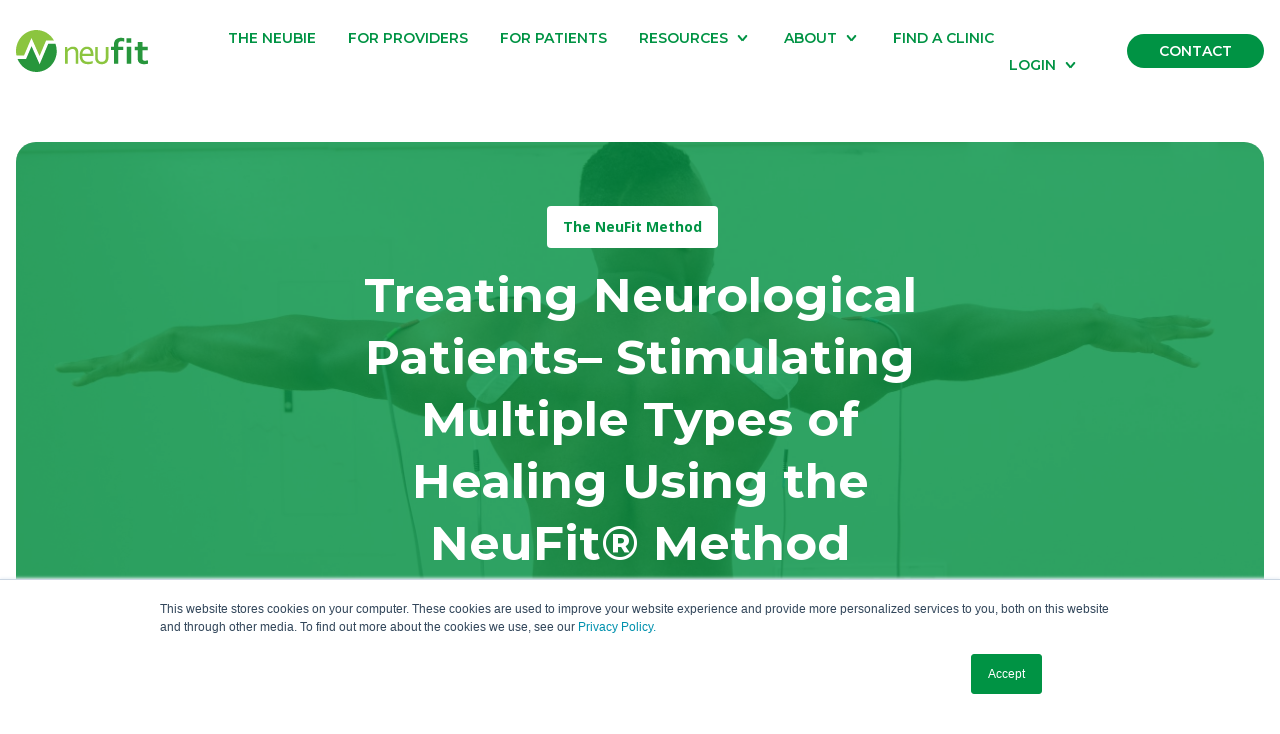

--- FILE ---
content_type: text/html; charset=UTF-8
request_url: https://blog.neu.fit/treating-neurological-patients-stimulating-multiple-types-of-healing-using-the-neufit-method
body_size: 12494
content:
<!doctype html><html><head>
    <meta charset="utf-8">
    <meta name="description" content="As with all rehab patients, our goal at NeuFit® when treating patients with neurological conditions is to optimize healing at the functional level to facilitate healing at the structural level.&nbsp; By applying adequate neurological stimulation, we can shift the brain’s...">
    <title>Treating Neurological Patients– Stimulating Multiple Types of Healing Using the NeuFit® Method | NeuFit®</title>
    <meta name="viewport" content="width=device-width, initial-scale=1">

    
    <meta property="og:description" content="As with all rehab patients, our goal at NeuFit® when treating patients with neurological conditions is to optimize healing at the functional level to facilitate healing at the structural level.&nbsp; By applying adequate neurological stimulation, we can shift the brain’s...">
    <meta property="og:title" content="Treating Neurological Patients– Stimulating Multiple Types of Healing Using the NeuFit® Method | NeuFit®">
    <meta name="twitter:description" content="As with all rehab patients, our goal at NeuFit® when treating patients with neurological conditions is to optimize healing at the functional level to facilitate healing at the structural level.&nbsp; By applying adequate neurological stimulation, we can shift the brain’s...">
    <meta name="twitter:title" content="Treating Neurological Patients– Stimulating Multiple Types of Healing Using the NeuFit® Method | NeuFit®">

    

    
    <style>
a.cta_button{-moz-box-sizing:content-box !important;-webkit-box-sizing:content-box !important;box-sizing:content-box !important;vertical-align:middle}.hs-breadcrumb-menu{list-style-type:none;margin:0px 0px 0px 0px;padding:0px 0px 0px 0px}.hs-breadcrumb-menu-item{float:left;padding:10px 0px 10px 10px}.hs-breadcrumb-menu-divider:before{content:'›';padding-left:10px}.hs-featured-image-link{border:0}.hs-featured-image{float:right;margin:0 0 20px 20px;max-width:50%}@media (max-width: 568px){.hs-featured-image{float:none;margin:0;width:100%;max-width:100%}}.hs-screen-reader-text{clip:rect(1px, 1px, 1px, 1px);height:1px;overflow:hidden;position:absolute !important;width:1px}
</style>


<link href="https://blog.neu.fit/hubfs/hub_generated/template_assets/1/94528798819/1768313328929/template_main.css" rel="stylesheet">

<link rel="stylesheet" href="https://blog.neu.fit/hubfs/hub_generated/template_assets/1/94528798819/1768313328929/template_main.css">
<link rel="stylesheet" href="https://blog.neu.fit/hubfs/hub_generated/module_assets/1/97921296946/1741444622621/module_Main_Mega_Nav.min.css">

<style>
  .mega-nav__menu-links ul li a,
  .mega-nav__menu-links .mega-nav__cta a,
  .mega-nav__menu-links .mega-nav__cta a::after {
    color: {color=#FFFFFF, opacity=100, rgba=rgba(255, 255, 255, 1), rgb=rgb(255, 255, 255), hex=#FFFFFF, css=#FFFFFF} !important;
   }
  .mega-nav__menu-links ul li a:hover{
    color: #95CFE0 !important;
   }
  .mega-nav__courtesy-bar svg {
    fill: {color=#FFFFFF, opacity=100, rgba=rgba(255, 255, 255, 1), rgb=rgb(255, 255, 255), hex=#FFFFFF, css=#FFFFFF};
  }
  .mega-nav__courtesy-bar svg:hover {
    fill: #95CFE0;
  }
  @media (min-width: 1024px) {
    
  
  }
  
    .header--menu .hs-menu-wrapper > ul .hs-menu-depth-1:last-of-type {
      margin-right: 2rem !important;
    }
    .mega-nav__inner .mega-nav__cta .hs-button {
      font-size: 14px!important;
      margin: 0;
      padding: 10px 32px;
      margin-top: .5rem;
    }
  
  
  
</style>

<link rel="stylesheet" href="https://blog.neu.fit/hubfs/hub_generated/module_assets/1/108631718946/1741444624849/module_Blog_Post_-_Sidebar.min.css">
<link rel="stylesheet" href="https://blog.neu.fit/hubfs/hub_generated/module_assets/1/94527248679/1741444607977/module_Main_Footer.min.css">
<style>
  @font-face {
    font-family: "Montserrat";
    font-weight: 700;
    font-style: normal;
    font-display: swap;
    src: url("/_hcms/googlefonts/Montserrat/700.woff2") format("woff2"), url("/_hcms/googlefonts/Montserrat/700.woff") format("woff");
  }
  @font-face {
    font-family: "Montserrat";
    font-weight: 600;
    font-style: normal;
    font-display: swap;
    src: url("/_hcms/googlefonts/Montserrat/600.woff2") format("woff2"), url("/_hcms/googlefonts/Montserrat/600.woff") format("woff");
  }
  @font-face {
    font-family: "Montserrat";
    font-weight: 400;
    font-style: normal;
    font-display: swap;
    src: url("/_hcms/googlefonts/Montserrat/regular.woff2") format("woff2"), url("/_hcms/googlefonts/Montserrat/regular.woff") format("woff");
  }
  @font-face {
    font-family: "Montserrat";
    font-weight: 700;
    font-style: normal;
    font-display: swap;
    src: url("/_hcms/googlefonts/Montserrat/700.woff2") format("woff2"), url("/_hcms/googlefonts/Montserrat/700.woff") format("woff");
  }
  @font-face {
    font-family: "Open Sans";
    font-weight: 400;
    font-style: normal;
    font-display: swap;
    src: url("/_hcms/googlefonts/Open_Sans/regular.woff2") format("woff2"), url("/_hcms/googlefonts/Open_Sans/regular.woff") format("woff");
  }
  @font-face {
    font-family: "Open Sans";
    font-weight: 700;
    font-style: normal;
    font-display: swap;
    src: url("/_hcms/googlefonts/Open_Sans/700.woff2") format("woff2"), url("/_hcms/googlefonts/Open_Sans/700.woff") format("woff");
  }
</style>

    <script type="application/ld+json">
{
  "mainEntityOfPage" : {
    "@type" : "WebPage",
    "@id" : "https://blog.neu.fit/treating-neurological-patients-stimulating-multiple-types-of-healing-using-the-neufit-method"
  },
  "author" : {
    "name" : "cambria",
    "url" : "https://blog.neu.fit/author/cambria",
    "@type" : "Person"
  },
  "headline" : "Treating Neurological Patients– Stimulating Multiple Types of Healing Using the NeuFit® Method | NeuFit®",
  "datePublished" : "2022-01-12T06:00:00.000Z",
  "dateModified" : "2023-03-28T22:24:51.620Z",
  "publisher" : {
    "name" : "NeuFit",
    "logo" : {
      "url" : "https://f.hubspotusercontent10.net/hubfs/20619215/NEUFIT%20LOGO10_edited-1.jpg",
      "@type" : "ImageObject"
    },
    "@type" : "Organization"
  },
  "@context" : "https://schema.org",
  "@type" : "BlogPosting",
  "image" : [ "https://20619215.fs1.hubspotusercontent-na1.net/hubfs/20619215/Imported_Blog_Media/NeuFitDay2-111-scaled.jpg" ]
}
</script>


    
<!--  Added by GoogleAnalytics4 integration -->
<script>
var _hsp = window._hsp = window._hsp || [];
window.dataLayer = window.dataLayer || [];
function gtag(){dataLayer.push(arguments);}

var useGoogleConsentModeV2 = true;
var waitForUpdateMillis = 1000;


if (!window._hsGoogleConsentRunOnce) {
  window._hsGoogleConsentRunOnce = true;

  gtag('consent', 'default', {
    'ad_storage': 'denied',
    'analytics_storage': 'denied',
    'ad_user_data': 'denied',
    'ad_personalization': 'denied',
    'wait_for_update': waitForUpdateMillis
  });

  if (useGoogleConsentModeV2) {
    _hsp.push(['useGoogleConsentModeV2'])
  } else {
    _hsp.push(['addPrivacyConsentListener', function(consent){
      var hasAnalyticsConsent = consent && (consent.allowed || (consent.categories && consent.categories.analytics));
      var hasAdsConsent = consent && (consent.allowed || (consent.categories && consent.categories.advertisement));

      gtag('consent', 'update', {
        'ad_storage': hasAdsConsent ? 'granted' : 'denied',
        'analytics_storage': hasAnalyticsConsent ? 'granted' : 'denied',
        'ad_user_data': hasAdsConsent ? 'granted' : 'denied',
        'ad_personalization': hasAdsConsent ? 'granted' : 'denied'
      });
    }]);
  }
}

gtag('js', new Date());
gtag('set', 'developer_id.dZTQ1Zm', true);
gtag('config', 'G-4RPEENKPV6');
</script>
<script async src="https://www.googletagmanager.com/gtag/js?id=G-4RPEENKPV6"></script>

<!-- /Added by GoogleAnalytics4 integration -->

<!--  Added by GoogleTagManager integration -->
<script>
var _hsp = window._hsp = window._hsp || [];
window.dataLayer = window.dataLayer || [];
function gtag(){dataLayer.push(arguments);}

var useGoogleConsentModeV2 = true;
var waitForUpdateMillis = 1000;



var hsLoadGtm = function loadGtm() {
    if(window._hsGtmLoadOnce) {
      return;
    }

    if (useGoogleConsentModeV2) {

      gtag('set','developer_id.dZTQ1Zm',true);

      gtag('consent', 'default', {
      'ad_storage': 'denied',
      'analytics_storage': 'denied',
      'ad_user_data': 'denied',
      'ad_personalization': 'denied',
      'wait_for_update': waitForUpdateMillis
      });

      _hsp.push(['useGoogleConsentModeV2'])
    }

    (function(w,d,s,l,i){w[l]=w[l]||[];w[l].push({'gtm.start':
    new Date().getTime(),event:'gtm.js'});var f=d.getElementsByTagName(s)[0],
    j=d.createElement(s),dl=l!='dataLayer'?'&l='+l:'';j.async=true;j.src=
    'https://www.googletagmanager.com/gtm.js?id='+i+dl;f.parentNode.insertBefore(j,f);
    })(window,document,'script','dataLayer','GTM-5Z2TWMT');

    window._hsGtmLoadOnce = true;
};

_hsp.push(['addPrivacyConsentListener', function(consent){
  if(consent.allowed || (consent.categories && consent.categories.analytics)){
    hsLoadGtm();
  }
}]);

</script>

<!-- /Added by GoogleTagManager integration -->



<link rel="amphtml" href="https://blog.neu.fit/treating-neurological-patients-stimulating-multiple-types-of-healing-using-the-neufit-method?hs_amp=true">

<meta property="og:image" content="https://blog.neu.fit/hubfs/Imported_Blog_Media/NeuFitDay2-111-scaled.jpg">
<meta property="og:image:width" content="2560">
<meta property="og:image:height" content="1707">

<meta name="twitter:image" content="https://blog.neu.fit/hubfs/Imported_Blog_Media/NeuFitDay2-111-scaled.jpg">


<meta property="og:url" content="https://blog.neu.fit/treating-neurological-patients-stimulating-multiple-types-of-healing-using-the-neufit-method">
<meta name="twitter:card" content="summary_large_image">

<link rel="canonical" href="https://blog.neu.fit/treating-neurological-patients-stimulating-multiple-types-of-healing-using-the-neufit-method">

<meta property="og:type" content="article">
<link rel="alternate" type="application/rss+xml" href="https://blog.neu.fit/rss.xml">
<meta name="twitter:domain" content="blog.neu.fit">
<script src="//platform.linkedin.com/in.js" type="text/javascript">
    lang: en_US
</script>

<meta http-equiv="content-language" content="en">






    <link href="https://blog.neu.fit/hubfs/hub_generated/template_assets/1/94528798819/1768313328929/template_main.css" rel="stylesheet">
  <meta name="generator" content="HubSpot"></head>
   
  <body>
<!--  Added by GoogleTagManager integration -->
<noscript><iframe src="https://www.googletagmanager.com/ns.html?id=GTM-5Z2TWMT" height="0" width="0" style="display:none;visibility:hidden"></iframe></noscript>

<!-- /Added by GoogleTagManager integration -->

    
      <div id="hs_cos_wrapper_module_16733279437203" class="hs_cos_wrapper hs_cos_wrapper_widget hs_cos_wrapper_type_module" style="" data-hs-cos-general-type="widget" data-hs-cos-type="module">






<section id="mega-nav" class="section--module_16733279437203
                section--mega-nav
                bg" style="z-index:999999;">
  
  <div class="mega-nav
              section-wrapper">
    
    <div class="mega-nav__wrapper">
      <div class="mega-nav__container
                  flex-row
                  jc--space-between
                  align-items--center">
        
        <div class="col2 mega-nav__inner">
          <div class="header--logo">
            
            
            <a class="main-logo flex-row" href="">
              <img src="https://blog.neu.fit/hubfs/logo-1.svg" alt="logo-1" style="height:44px;">
            </a>
          
            <a class="main-logo-scroll" href="">
              <img src="https://4965458.fs1.hubspotusercontent-na1.net/hubfs/4965458/security101-logo%201.svg" alt="security101-logo 1" height="44" style="height:44px;">
            </a>
            
          </div>
        </div>
        <div class="col10 mega-nav__inner flex-row jc--space-between align-items--center">
          <div class="header--menu-toggle">
            <svg style="width: 45px; height: 45px;" aria-hidden="true" focusable="false" data-prefix="fas" data-icon="bars" role="img" xmlns="http://www.w3.org/2000/svg" viewbox="0 0 448 512" class="svg-inline--fa fa-bars toggle--open">
              <g xmlns="http://www.w3.org/2000/svg" style="width: 70px;"><path xmlns="http://www.w3.org/2000/svg" d="m368 154.667969h-352c-8.832031 0-16-7.167969-16-16s7.167969-16 16-16h352c8.832031 0 16 7.167969 16 16s-7.167969 16-16 16zm0 0" data-original="#000000" fill="#000"></path><path xmlns="http://www.w3.org/2000/svg" d="m368 32h-352c-8.832031 0-16-7.167969-16-16s7.167969-16 16-16h352c8.832031 0 16 7.167969 16 16s-7.167969 16-16 16zm0 0" data-original="#000000" fill="#000"></path><path xmlns="http://www.w3.org/2000/svg" d="m368 277.332031h-352c-8.832031 0-16-7.167969-16-16s7.167969-16 16-16h352c8.832031 0 16 7.167969 16 16s-7.167969 16-16 16zm0 0" data-original="#000000" fill="#000"></path></g>
            </svg>
            <svg style="height: 32px; width: 32px;" class="svg-inline--fa fa-times toggle--close" viewbox="0 0 64 64" xmlns="http://www.w3.org/2000/svg" data-icon="times" aria-hidden="true" focusable="false" data-prefix="far" role="img"><g><path xmlns="http://www.w3.org/2000/svg" d="m4.59 59.41a2 2 0 0 0 2.83 0l24.58-24.58 24.59 24.58a2 2 0 0 0 2.83-2.83l-24.59-24.58 24.58-24.59a2 2 0 0 0 -2.83-2.83l-24.58 24.59-24.59-24.58a2 2 0 0 0 -2.82 2.82l24.58 24.59-24.58 24.59a2 2 0 0 0 0 2.82z" data-original="#000000" fill="#fff" /></g></svg>
          </div>
          <div class="header--menu col10">
            <span id="hs_cos_wrapper_module_16733279437203_" class="hs_cos_wrapper hs_cos_wrapper_widget hs_cos_wrapper_type_menu" style="" data-hs-cos-general-type="widget" data-hs-cos-type="menu"><div id="hs_menu_wrapper_module_16733279437203_" class="hs-menu-wrapper active-branch flyouts hs-menu-flow-horizontal" role="navigation" data-sitemap-name="default" data-menu-id="97921380463" aria-label="Navigation Menu">
 <ul role="menu">
  <li class="hs-menu-item hs-menu-depth-1" role="none"><a href="https://www.neu.fit/the-neubie" role="menuitem">THE NEUBIE</a></li>
  <li class="hs-menu-item hs-menu-depth-1" role="none"><a href="https://www.neu.fit/providers" role="menuitem">FOR PROVIDERS</a></li>
  <li class="hs-menu-item hs-menu-depth-1" role="none"><a href="https://www.neu.fit/patients" role="menuitem">FOR PATIENTS</a></li>
  <li class="hs-menu-item hs-menu-depth-1 hs-item-has-children" role="none"><a href="https://www.neu.fit/resources" aria-haspopup="true" aria-expanded="false" role="menuitem">RESOURCES</a>
   <ul role="menu" class="hs-menu-children-wrapper">
    <li class="hs-menu-item hs-menu-depth-2" role="none"><a href="https://www.neu.fit/resources?type=Podcasts" role="menuitem">PODCASTS</a></li>
    <li class="hs-menu-item hs-menu-depth-2" role="none"><a href="https://www.neu.fit/resources?type=Case+Studies" role="menuitem">CASE STUDIES</a></li>
    <li class="hs-menu-item hs-menu-depth-2" role="none"><a href="https://www.neu.fit/resources?type=Research" role="menuitem">RESEARCH</a></li>
    <li class="hs-menu-item hs-menu-depth-2" role="none"><a href="https://www.neu.fit/education" role="menuitem">EDUCATION</a></li>
    <li class="hs-menu-item hs-menu-depth-2" role="none"><a href="https://faq.neu.fit/" role="menuitem">KNOWLEDGE BASE</a></li>
    <li class="hs-menu-item hs-menu-depth-2" role="none"><a href="https://blog.neu.fit/" role="menuitem">BLOG</a></li>
   </ul></li>
  <li class="hs-menu-item hs-menu-depth-1 hs-item-has-children" role="none"><a href="https://www.neu.fit/about" aria-haspopup="true" aria-expanded="false" role="menuitem">ABOUT</a>
   <ul role="menu" class="hs-menu-children-wrapper">
    <li class="hs-menu-item hs-menu-depth-2" role="none"><a href="https://www.neu.fit/about" role="menuitem">TEAM</a></li>
    <li class="hs-menu-item hs-menu-depth-2" role="none"><a href="https://www.neu.fit/science" role="menuitem">THE SCIENCE BEHIND NEUFIT</a></li>
    <li class="hs-menu-item hs-menu-depth-2" role="none"><a href="https://www.neu.fit/book" role="menuitem">THE NEUFIT METHOD BOOK</a></li>
    <li class="hs-menu-item hs-menu-depth-2" role="none"><a href="https://www.neu.fit/austin-clinic" role="menuitem">AUSTIN CLINIC</a></li>
    <li class="hs-menu-item hs-menu-depth-2" role="none"><a href="https://www.neu.fit/roi-calculator" role="menuitem">ROI CALCULATOR</a></li>
   </ul></li>
  <li class="hs-menu-item hs-menu-depth-1" role="none"><a href="https://www.neu.fit/search-providers" role="menuitem">FIND A CLINIC</a></li>
  <li class="hs-menu-item hs-menu-depth-1 hs-item-has-children" role="none"><a href="javascript:;" aria-haspopup="true" aria-expanded="false" role="menuitem">LOGIN</a>
   <ul role="menu" class="hs-menu-children-wrapper">
    <li class="hs-menu-item hs-menu-depth-2" role="none"><a href="https://portal.neu.fit/" role="menuitem">PROFESSIONAL USERS</a></li>
    <li class="hs-menu-item hs-menu-depth-2" role="none"><a href="https://portal.neu.fit/wp-login.php" role="menuitem">PERSONAL USERS</a></li>
   </ul></li>
 </ul>
</div></span>
            <!-- mobile courtesy bar --->
            
            
          </div>
          
            <div class="mega-nav__cta">
              
                
                  
                  
                  
                  
                  
                  <a class="hs-button
                            hs-button--primary
                            " href="">
                    CONTACT
                  </a>
                
              
            </div>
         
        </div>
        <div class="mega-nav__dropdown-nav">
          
         <!-- dropdown menu --->
         
          
         </div>
      </div>
      
    </div>
  </div>
</section>
<script src="https://ajax.googleapis.com/ajax/libs/jquery/2.1.1/jquery.min.js"></script>
</div>
    

    <main id="main">
      
    
    <main>
    
      
      <article class="section--blog-post section-wrapper">
        
          <div class="section--blog-header 
                      bg--white
                      flex-row
                      pt--md">
             
             
             <div class="blog-post__header 
                         flex-row
                         blog-post__featured-img
                         bg" style="background-image:url(https://blog.neu.fit/hubfs/Imported_Blog_Media/NeuFitDay2-111-scaled.jpg);
                              border-radius:20px;
                              background-position:
                              
                                0%
                              
                              
                                50%
                              ;">
               <div class="relative flex-column align-items--center jc--center
                           pt--md
                           pb--md">
                
                   
                   <div class="blog-post__tags flex-row">
                     
                        <a class="post-tag bg--white" href="https://blog.neu.fit/tag/the-neufit-method">
                          <span class="text-color--primary">The NeuFit Method</span>
                        </a>
                     
                   </div>
                 
                  
                  <h1 class="blog-post__title col6 align--center text-color--white mt--xs">
                      <span id="hs_cos_wrapper_name" class="hs_cos_wrapper hs_cos_wrapper_meta_field hs_cos_wrapper_type_text" style="" data-hs-cos-general-type="meta_field" data-hs-cos-type="text">Treating Neurological Patients– Stimulating Multiple Types of Healing Using the NeuFit® Method</span>
                    </h1>
                 <div class="date text-color--white flex-row jc--space-evenly">
                   <svg width="17" height="16" viewbox="0 0 17 16" fill="none" xmlns="http://www.w3.org/2000/svg">
                    <path d="M7.75 3.75C7.79167 3.29167 8.04167 3.04167 8.5 3C8.95833 3.04167 9.20833 3.29167 9.25 3.75V7.59375L11.9062 9.375C12.2812 9.66667 12.3438 10.0104 12.0938 10.4062C11.8229 10.7812 11.4896 10.8438 11.0938 10.5938L8.09375 8.59375C7.86458 8.46875 7.75 8.26042 7.75 7.96875V3.75ZM8.5 0C10 0.0208333 11.3438 0.385417 12.5312 1.09375C13.7396 1.80208 14.6979 2.76042 15.4062 3.96875C16.1146 5.15625 16.4792 6.5 16.5 8C16.4792 9.5 16.1146 10.8438 15.4062 12.0312C14.6979 13.2396 13.7396 14.1979 12.5312 14.9062C11.3438 15.6146 10 15.9792 8.5 16C7 15.9792 5.65625 15.6146 4.46875 14.9062C3.26042 14.1979 2.30208 13.2396 1.59375 12.0312C0.885417 10.8438 0.520833 9.5 0.5 8C0.520833 6.5 0.885417 5.15625 1.59375 3.96875C2.30208 2.76042 3.26042 1.80208 4.46875 1.09375C5.65625 0.385417 7 0.0208333 8.5 0ZM2 8C2.04167 9.83333 2.67708 11.3646 3.90625 12.5938C5.13542 13.8229 6.66667 14.4583 8.5 14.5C10.3333 14.4583 11.8646 13.8229 13.0938 12.5938C14.3229 11.3646 14.9583 9.83333 15 8C14.9583 6.16667 14.3229 4.63542 13.0938 3.40625C11.8646 2.17708 10.3333 1.54167 8.5 1.5C6.66667 1.54167 5.13542 2.17708 3.90625 3.40625C2.67708 4.63542 2.04167 6.16667 2 8Z" fill="white" />
                   </svg>
                     Jan 12, 2022
                 </div>
                </div>
                <div class="bg__overlay" style="background-color:rgba(0, 147, 68, 80%);border-radius:20px;"></div>
              </div>
          </div>
          <div class="section--blog-body
                      bg--white
                      pt--md
                      pb--sm
                      flex-row">
             
            <div class="section-wrapperX flex-row blog-post-content flex-row jc--space-between">
              <div class="blog-post__body pb--sm col8">
                <span id="hs_cos_wrapper_post_body" class="hs_cos_wrapper hs_cos_wrapper_meta_field hs_cos_wrapper_type_rich_text" style="" data-hs-cos-general-type="meta_field" data-hs-cos-type="rich_text"><p><span style="font-weight: 400;">As with all rehab patients, our goal at NeuFit® when treating patients with neurological conditions is to optimize healing at the functional level to facilitate healing at the structural level.&nbsp;</span></p>
<!--more--><p><span style="font-weight: 400;">By applying adequate neurological stimulation, we can shift the brain’s resources from survival and protection to recovery and regeneration. In the process, we remove the functional obstacles that might slow down structural healing. Again, the idea is to upgrade the body’s software to help the body’s hardware rebuild and grow in a more efficient and effective way.&nbsp;</span></p>
<p><span style="font-weight: 400;">When treating patients with neurological injuries or diseases, </span><a href="https://neu.fit/patients/reduce-pain-and-recover-faster/"><span style="font-weight: 400;">NeuFit treatments may stimulate multiple types of functional and structural healing as part of neuromuscular re-education.</span></a><span style="font-weight: 400;"> The following is a summary of the types of functional reorganization and structural repair that our therapeutic approach can help facilitate, supporting neurological patients in restoring function and improving their quality of life.</span></p>
<p><b>Types of Functional Reorganization<br> </b></p>
<ul>
 <li style="font-weight: 400;" aria-level="1"><b>Long-term potentiation</b><span style="font-weight: 400;"> is the strengthening of existing neurological connections. Much of the function in the brain and nervous system has to do with the connections between various neurons. These connections are continuously changing in response to activity. In neuroscience, the phrase “fire together, wire together” describes this phenomenon. The idea is that neurons that fire simultaneously strengthen their connections by creating patterns that help them work together more consistently. This is part of what makes it possible to form habits, as neurological connections create “default patterns” of responses and behaviors. As with neuroplastic changes, habits can be both good and bad.<br> <br> </span></li>
 <li style="font-weight: 400;" aria-level="1"><b>Brain cortex remapping</b><span style="font-weight: 400;"> describes how certain parts of the brain take over areas that are underutilized due to learned disuse. For example, if people wear shoes with very thick soles, their brains receive fewer nerve signals from the bottoms of their feet. Over many years, the parts of the brain that monitor the feet will actually shrink because the brain isn’t using them, which can lead to loss of balance and general movement deficiencies.</span><span style="font-weight: 400;">(1) </span><span style="font-weight: 400;">In another example, scientists who observed the brains of monkeys after severing the nerve connected to one of the monkey’s fingers observed an interesting phenomenon: within just a few days, the brain areas controlling the neighboring fingers had “taken over” the brain area controlling the finger with the severed nerve. </span><span style="font-weight: 400;"><span style="font-weight: 400;">(2)</span></span>&nbsp;</li>
</ul>
<p><b>Types of Structural Repair</b></p>
<ul>
 <li style="font-weight: 400;" aria-level="1"><b>Neurogenesis </b><span style="font-weight: 400;">describes the body’s ability to create new neurons (nervous system cells) in the brain. Though it’s especially crucial during embryonic development, neurogenesis continues in certain areas of the brain throughout life—and it can be a powerful mechanism for replacing damaged nerves. </span><span style="font-weight: 400;">(3)<br> </span><span style="font-weight: 400;">&nbsp;</span></li>
 <li style="font-weight: 400;" aria-level="1"><b>Axonal repair</b><span style="font-weight: 400;"> is the process of </span><a href="https://www.embopress.org/doi/full/10.15252/emmm.201911674"><span style="font-weight: 400;">healing damage to existing neurons after traumatic injuries</span></a><span style="font-weight: 400;"> to peripheral nerves. Current research shows that there’s little to no spontaneous axon regeneration in the central nervous system (brain and spinal cord), but scientists are working on strategies to stimulate this kind of regeneration. </span><span style="font-weight: 400;">(4)</span><span style="font-weight: 400;"> In the peripheral nerves, however, axon regeneration does happen naturally at rates of approximately one millimeter per day. </span><span style="font-weight: 400;">(5)</span><span style="font-weight: 400;"> In some cases, it’s been shown that electrical stimulation can enhance and speed up axon regeneration. </span><span style="font-weight: 400;">(6)<br> </span><span style="font-weight: 400;">&nbsp;</span></li>
 <li style="font-weight: 400;" aria-level="1"><b>Remyelination </b><span style="font-weight: 400;">involves the repair of the nerve tissue in the myelin sheath. With multiple sclerosis, the immune system attacks the myelin sheath, or the protective layer of tissue surrounding the nerves in the brain and spinal cord. Repairing this damage allows neurological signals to reach the extremities more easily, helping improve movement and function. </span><span style="font-weight: 400;">(7)</span></li>
</ul>
<p><span style="font-weight: 400;"><br> Of course, every patient’s circumstances and neurological needs are unique, and we can only determine the efficacy of a NeuFit treatment after a patient examination.&nbsp; For more information on the NeuFit Method, the </span><a href="https://neu.fit/about/"><span style="font-weight: 400;">Neubie® electrical stimulation device</span></a><span style="font-weight: 400;"> and the support we provide clinics using the NeuFit Method in the care of patients with neurological conditions, please contact us in Austin, Texas at (512) 225-6909 or email us at </span><a href="https://neu.fit/contact/"><span style="font-weight: 400;">https://neu.fit/contact/</span></a></p>
<p><i><span style="font-weight: 400;">Let’s charge forward to better outcomes together!&nbsp;</span></i></p>
<p>&nbsp;</p>
<p>&nbsp;</p>
<h6><span style="color: #999999;"><span style="font-weight: 400;">(1)Norman Doidge, </span><i><span style="font-weight: 400;">The Brain that Changes Itself: Stories of Personal Triumph from the Frontiers of Brain Science </span></i><span style="font-weight: 400;">(New York: Penguin Books, 2007), 90–1.&nbsp;</span></span></h6>
<h6><span style="color: #999999;"><span style="font-weight: 400;">(2)&nbsp;M. M. Merzenich et al., “Progression of Change Following Median Nerve Section in the Cortical Representation of the Hand in Areas 3b and 1 in Adult Owl and Squirrel Monkeys,” </span><i><span style="font-weight: 400;">Neuroscience </span></i><span style="font-weight: 400;">10, no. 3 (October 1983): 639–65, https://doi.org/10.1016/0306- 4522(83)90208-7; J. T. Wall et al., “Functional Reorganization in Somatosensory Cortical Areas 3b and 1 of Adult Monkeys after Median Nerve Repair: Possible Relationships to Sensory Recovery in Humans,” </span><i><span style="font-weight: 400;">The Journal of Neuroscience </span></i><span style="font-weight: 400;">6, no. 1 (January 1, 1986): 218–33, https://doi.org/10.1523/jneurosci.06-01-00218.1986.&nbsp;</span></span></h6>
<h6><span style="color: #999999;"><span style="font-weight: 400;">(3) &nbsp;Guo-li Ming and Hongjun Song, “Adult Neurogenesis in the Mammalian Brain: Significant Answers and Significant Questions,” </span><i><span style="font-weight: 400;">Neuron </span></i><span style="font-weight: 400;">70, no. 4 (May 2011): 687–702, https://doi.org/10.1016/j.neuron.2011.05.001.&nbsp;</span></span></h6>
<h6><span style="color: #999999;"><span style="font-weight: 400;">(4)3&nbsp;Eric A. Huebner and Stephen M. Strittmatter, “Axon Regeneration in the Peripheral and Central Nervous Systems” in </span><i><span style="font-weight: 400;">Results and Problems in Cell Differentiation </span></i><span style="font-weight: 400;">(Berlin, Germany: Springer Berlin Heidelberg, 2009), 305–60, https://doi. org/10.1007/400_2009_19; Bart Nieuwenhuis et al., “PI 3-kinase Delta Enhances Axonal PIP 3 to Support Axon Regeneration in the Adult CNS,” </span><i><span style="font-weight: 400;">EMBO Molecular Medicine </span></i><span style="font-weight: 400;">12, no. 8 (June 17, 2020), https://doi.org/10.15252/emmm.201911674; Zu-Lin Chen, Wei-Ming Yu, and Sidney Strickland, “Peripheral Regeneration,” </span><i><span style="font-weight: 400;">Annual Review of Neuroscience </span></i><span style="font-weight: 400;">30, no. 1 (July 2007): 209–33, https://doi.org/10.1146/annurev. neuro.30.051606.094337.&nbsp;</span></span></h6>
<h6><span style="color: #999999;"><span style="font-weight: 400;">(5) &nbsp;Sharon A. Gutman, </span><i><span style="font-weight: 400;">Neuroscience for Rehabilitation Professionals: The Essential Principles Underlying Rehabilitation Practice</span></i><span style="font-weight: 400;">, 3rd ed. {New York: Slack Incorporated,2017), 171.&nbsp;</span></span></h6>
<h6><span style="color: #999999;"><span style="font-weight: 400;">(6) &nbsp;Tessa Gordon, “Electrical Stimulation to Enhance Axon Regeneration After Peripheral Nerve Injuries in Animal Models and Humans,” </span><i><span style="font-weight: 400;">Neurotherapeutics </span></i><span style="font-weight: 400;">13, no. 2 (January 11, 2016): 295–310, https://doi.org/10.1007/s13311-015-0415-1.&nbsp;</span></span></h6>
<h6><span style="color: #999999;"><span style="font-weight: 400;">(7) &nbsp;K. A. Irvine and W. F. Blakemore, “Remyelination Protects Axons from Demyelination-Associated Axon Degeneration,” </span><i><span style="font-weight: 400;">Brain </span></i><span style="font-weight: 400;">131, no. 6 (January 29, 2008): 1464–77 https://doi.org/10.1093/brain/awn080; C. Gregg et al., “White Matter Plasticity and Enhanced Remyelination in the Maternal CNS,” </span><i><span style="font-weight: 400;">Journal of Neuroscience </span></i><span style="font-weight: 400;">27, no. 8 (February 21, 2007): 1812–23, https://doi.org/10.1523/jneurosci.4441-06.2007.&nbsp;</span></span></h6>
<p>&nbsp;</p>
<div class="clearfix w-100"></div>
<div class="pix-floating-meta pix-post-meta-box position-fixed sticky-top2" style="width: 70px; margin-left: -90px">
 <div class="pix-post-meta-comments bg-white shadow-sm rounded-lg w-100 pix-py-10 pix-mb-10 text-center line-height-1"> 
  <a href="https://neu.fit/blog/treating-neurological-patients-stimulating-multiple-types-of-healing-using-the-neufit-method/#respond" class="text-xs text-body-default svg-body-default"> <span class="pr-1"> 
    <svg xmlns="http://www.w3.org/2000/svg" width="18" height="16" viewbox="0 0 18 16"> 
     <path fill="#BBB" d="M6.1875,16 L6.1875,12.5044405 C2.784375,12.5044405 0,9.69094139 0,6.25222025 C0,2.81349911 2.784375,0 6.1875,0 L11.8125,0 C15.215625,0 18,2.81349911 18,6.25222025 C18,9.69094139 15.215625,12.5044405 11.8125,12.5044405 L10.321875,12.5044405 L6.1875,16 Z M6.35294118,1.6 C3.73235294,1.6 1.58823529,3.76 1.58823529,6.4 C1.58823529,9.04 3.73235294,11.2 6.35294118,11.2 L7.41176471,11.2 L7.41176471,13.2533333 L9.87352941,11.2 L11.6470588,11.2 C14.2676471,11.2 16.4117647,9.04 16.4117647,6.4 C16.4117647,3.76 14.2676471,1.6 11.6470588,1.6 L6.35294118,1.6 Z"></path> 
    </svg> </span> <span class="align-middle font-weight-bold">0</span> </a>
 </div>
</div></span>
              </div>
              <div class="blog-post__sidebar col3 sticky">
                <div class="cta-1" style="box-shadow: 0px 24px 24px -24px rgba(0, 0, 0, 0.15), 0px 32px 80px -40px rgba(0, 0, 0, 0.5);
                            border-radius: 16px;
                            overflow: hidden;">
                  <div id="hs_cos_wrapper_module_168007169676712" class="hs_cos_wrapper hs_cos_wrapper_widget hs_cos_wrapper_type_module" style="" data-hs-cos-general-type="widget" data-hs-cos-type="module">


<section id="" class="section--module_168007169676712
                section--blog-sidebar
                section--one-col
                section--dark
                bg--black
                bg
                " style="background-image:url(https://blog.neu.fit/hubfs/Imported_Blog_Media/BXgQbbdJ.jpeg);
                background-position:50% 50}%;">
  <div class="one-col
              section-wrapper--full">
    
    <div class="one-col__wrapper">
      <div class="one-col__container
                  flex-row
                  jc--space-between">
        
        <div class="col12 one-col__inner">
          
          
            <h4 class="one-col__title">Schedule a Rehab or Fitness Session</h4>
          
          
          
          <div class="cta__container">
            
            
            <a href="https://neu.fit/austin-clinic/" target="_blank" rel="noopener">
              Book Now
            </a>
          </div>
          
        </div>
        
      </div>
    </div>
    
  </div>
  <div class="bg__overlay" style="background-color:rgba(0, 0, 0, 60%);">
  </div>
</section></div>
                </div>
              </div>
          </div>
            
          </div>
        
      </article>
      <div id="hs_cos_wrapper_module_167338201464511" class="hs_cos_wrapper hs_cos_wrapper_widget hs_cos_wrapper_type_module" style="" data-hs-cos-general-type="widget" data-hs-cos-type="module">




<section id="" class="section--module_167338201464511
                section--related-blogs
                section--light
                bg--white
                bg
                ">
  <div class="related-blogs
              pt--md
              pb--md">
    
    <div class="section-title__wrapper
                relative">
      <div class="section-title__container
                  section-wrapper--x-narrow
                  align--center
                  pb--sm">
        <h2 class="section-title__title">Related Blogs</h2>
      </div>
    </div>
    
    <div class="related-blogs__wrapper
                section-wrapper">
      <div class="related-blogs__container
                  flex-row
                  jc--space-between
                  align-items--top">
        
        <div class="col12 related-blogs__inner">
    
          <section class="blog-related-posts section--blog-listing">
            <div class="blog-related-posts__list
                        blog-listing__container
                        blog-listing__cards
                        align--left
                        align-items--top
                        jc--space-between
                        flex-row">
              
              
              
  
                <article class="col4 related-post blog-listing__inner blog-card pb--xs">
            
              <div class="related-post__image-wrapper">
                <a href="https://blog.neu.fit/evaluating-the-effectiveness-of-nmes-treatment-for-neurological-conditions">
                  <img class="blog-listing__img" src="https://blog.neu.fit/hubfs/Imported_Blog_Media/p4.jpg" loading="lazy" alt="">
                </a>
              </div>
            
            <section class="blog-listing__content">
              
                <div class="related-post__tags flex-row">
                  
                    <div class="blog-listing__post-tag bg--tertiary">
                      <p>
                        The NeuFit Method
                      </p>
                    </div>
                  
                    <div class="blog-listing__post-tag bg--tertiary">
                      <p>
                        Rehabilitation
                      </p>
                    </div>
                  
                </div>
              
              <h4 class="related-post__title"><a href="https://blog.neu.fit/evaluating-the-effectiveness-of-nmes-treatment-for-neurological-conditions">EVALUATING THE EFFECTIVENESS OF NMES&nbsp; TREATMENT FOR NEUROLOGICAL CONDITIONS&nbsp;</a></h4>
              <div class="related-post__post-summary"><p><span style="font-weight: 400;">So how do we determine whether this neurological approach is the right one for treating a particular neurological condition with the NeuFit® Method? The simplest way is...</span></p></div>
              <div class="related-post__author">
              </div>
              <div class="link">
                <a href="https://blog.neu.fit/evaluating-the-effectiveness-of-nmes-treatment-for-neurological-conditions" target="_blank" class="blog-listing__link
                        mt--none
                        hs-button
                        hs-button--inline" style="margin-left:0;">
                Read More
              </a>
              <p> Jan 12, 2022</p>
             </div>
            </section>
          </article>
              

  
                <article class="col4 related-post blog-listing__inner blog-card pb--xs">
            
              <div class="related-post__image-wrapper">
                <a href="https://blog.neu.fit/which-neurological-conditions-can-benefit-from-the-neufit-method">
                  <img class="blog-listing__img" src="https://blog.neu.fit/hubfs/Imported_Blog_Media/hardware-of-the-body-1.jpg" loading="lazy" alt="">
                </a>
              </div>
            
            <section class="blog-listing__content">
              
                <div class="related-post__tags flex-row">
                  
                    <div class="blog-listing__post-tag bg--tertiary">
                      <p>
                        The NeuFit Method
                      </p>
                    </div>
                  
                </div>
              
              <h4 class="related-post__title"><a href="https://blog.neu.fit/which-neurological-conditions-can-benefit-from-the-neufit-method">WHICH NEUROLOGICAL CONDITIONS CAN BENEFIT FROM THE NEUFIT® METHOD?&nbsp;</a></h4>
              <div class="related-post__post-summary"><p><span style="font-weight: 400;">Continuing with our series of blog posts on treating patients with neurological conditions, let’s consider how the NeuFit® Method can help restore function and ease...</span></p></div>
              <div class="related-post__author">
              </div>
              <div class="link">
                <a href="https://blog.neu.fit/which-neurological-conditions-can-benefit-from-the-neufit-method" target="_blank" class="blog-listing__link
                        mt--none
                        hs-button
                        hs-button--inline" style="margin-left:0;">
                Read More
              </a>
              <p> Jan 12, 2022</p>
             </div>
            </section>
          </article>
              


              
            </div>
          </section>
          

          
        </div>
        
      </div>
    </div>
    
  </div>
</section></div>
    </main>


      <div id="hs_cos_wrapper_language_switcher" class="hs_cos_wrapper hs_cos_wrapper_widget hs_cos_wrapper_type_module widget-type-language_switcher" style="" data-hs-cos-general-type="widget" data-hs-cos-type="module"><span id="hs_cos_wrapper_language_switcher_" class="hs_cos_wrapper hs_cos_wrapper_widget hs_cos_wrapper_type_language_switcher" style="" data-hs-cos-general-type="widget" data-hs-cos-type="language_switcher"></span></div>
    </main>

    
      <div id="hs_cos_wrapper_module_166862701979855" class="hs_cos_wrapper hs_cos_wrapper_widget hs_cos_wrapper_type_module" style="" data-hs-cos-general-type="widget" data-hs-cos-type="module"><script src="https://code.jquery.com/jquery-3.6.0.min.js" integrity="sha256-/xUj+3OJU5yExlq6GSYGSHk7tPXikynS7ogEvDej/m4=" crossorigin="anonymous"></script>



<footer class="section--module_166862701979855
               section--footer
               pt--md
               pb--xs
               relative">
  <div class="footer--mask
              bg--white"></div>
  <div class="footer
              section-wrapper">
    <div class="footer__wrapper">
      <div class="footer__container
                  flex-row
                  jc--space-between
                  align-items--bottom">
        <div class="col4">
          <h2 class="form-title mb--none">
            Get the latest news, events, reports and promotions delivered right to your inbox.
          </h2>
        </div>
        <div class="col6">
          <span id="hs_cos_wrapper_module_166862701979855_" class="hs_cos_wrapper hs_cos_wrapper_widget hs_cos_wrapper_type_form" style="" data-hs-cos-general-type="widget" data-hs-cos-type="form"><h3 id="hs_cos_wrapper_form_101394665_title" class="hs_cos_wrapper form-title" data-hs-cos-general-type="widget_field" data-hs-cos-type="text"></h3>

<div id="hs_form_target_form_101394665"></div>









</span>
        </div>
      </div>
      <div class="footer__container
                  mt--lg
                  flex-row
                  jc--space-between
                  align-items--center">
        <div class="footer__content col6">
        
          <div class="footer__logo mb--sm">
            <img src="https://blog.neu.fit/hubfs/logo%20(3).svg" alt="logo (3)" height="50" style="height:50px;">
          </div>
        
        
        <div class="footer__company-info">
          <div id="hs_cos_wrapper_module_166862701979855_" class="hs_cos_wrapper hs_cos_wrapper_widget hs_cos_wrapper_type_inline_rich_text" style="" data-hs-cos-general-type="widget" data-hs-cos-type="inline_rich_text" data-hs-cos-field="content.company_info">AUSTIN HEADQUARTERS<br>2501 South Capital of Texas HWY<br>Austin, TX 78746<br>512-225-6909</div>
        </div>
        
       </div>
        <div class="footer__menu col6 flex-row">
         
          <div class="col4">
	          <span id="hs_cos_wrapper_module_166862701979855_" class="hs_cos_wrapper hs_cos_wrapper_widget hs_cos_wrapper_type_simple_menu" style="" data-hs-cos-general-type="widget" data-hs-cos-type="simple_menu"><div id="hs_menu_wrapper_module_166862701979855_" class="hs-menu-wrapper active-branch flyouts hs-menu-flow-horizontal" role="navigation" data-sitemap-name="" data-menu-id="" aria-label="Navigation Menu">
 <ul role="menu">
  <li class="hs-menu-item hs-menu-depth-1" role="none"><a href="javascript:void(0);" role="menuitem" target="_self">For providers</a></li>
  <li class="hs-menu-item hs-menu-depth-1" role="none"><a href="javascript:void(0);" role="menuitem" target="_self">For patients</a></li>
  <li class="hs-menu-item hs-menu-depth-1" role="none"><a href="javascript:void(0);" role="menuitem" target="_self">The Neubie</a></li>
  <li class="hs-menu-item hs-menu-depth-1" role="none"><a href="javascript:void(0);" role="menuitem" target="_self">About Neufit</a></li>
  <li class="hs-menu-item hs-menu-depth-1" role="none"><a href="javascript:void(0);" role="menuitem" target="_self">Our Austin Clinic</a></li>
 </ul>
</div></span>
          </div>
         
          <div class="col4">
	          <span id="hs_cos_wrapper_module_166862701979855_" class="hs_cos_wrapper hs_cos_wrapper_widget hs_cos_wrapper_type_simple_menu" style="" data-hs-cos-general-type="widget" data-hs-cos-type="simple_menu"><div id="hs_menu_wrapper_module_166862701979855_" class="hs-menu-wrapper active-branch flyouts hs-menu-flow-horizontal" role="navigation" data-sitemap-name="" data-menu-id="" aria-label="Navigation Menu">
 <ul role="menu">
  <li class="hs-menu-item hs-menu-depth-1" role="none"><a href="javascript:void(0);" role="menuitem" target="_self">Case Studies</a></li>
  <li class="hs-menu-item hs-menu-depth-1" role="none"><a href="javascript:void(0);" role="menuitem" target="_self">Podcasts</a></li>
  <li class="hs-menu-item hs-menu-depth-1" role="none"><a href="javascript:void(0);" role="menuitem" target="_self">Videos</a></li>
  <li class="hs-menu-item hs-menu-depth-1" role="none"><a href="javascript:void(0);" role="menuitem" target="_self">Find a clinic</a></li>
 </ul>
</div></span>
          </div>
         
          <div class="col4">
	          <span id="hs_cos_wrapper_module_166862701979855_" class="hs_cos_wrapper hs_cos_wrapper_widget hs_cos_wrapper_type_simple_menu" style="" data-hs-cos-general-type="widget" data-hs-cos-type="simple_menu"><div id="hs_menu_wrapper_module_166862701979855_" class="hs-menu-wrapper active-branch flyouts hs-menu-flow-horizontal" role="navigation" data-sitemap-name="" data-menu-id="" aria-label="Navigation Menu">
 <ul role="menu">
  <li class="hs-menu-item hs-menu-depth-1" role="none"><a href="javascript:void(0);" role="menuitem" target="_self">Facebook</a></li>
  <li class="hs-menu-item hs-menu-depth-1" role="none"><a href="javascript:void(0);" role="menuitem" target="_self">Instagram</a></li>
  <li class="hs-menu-item hs-menu-depth-1" role="none"><a href="javascript:void(0);" role="menuitem" target="_self">Youtube</a></li>
 </ul>
</div></span>
          </div>
         
        </div>
      </div>
      <div class="footer__info
                  col12
                  mt--sm
                  mb--md
                  align--left">
            <p><a href="">Terms of Use</a>&nbsp;|&nbsp;© 2026 by NEUFIT - All rights reserved.</p>
      </div>
    </div>
  </div>
</footer></div>

    

    
<!-- HubSpot performance collection script -->
<script defer src="/hs/hsstatic/content-cwv-embed/static-1.1293/embed.js"></script>
<script>
var hsVars = hsVars || {}; hsVars['language'] = 'en';
</script>

<script src="/hs/hsstatic/cos-i18n/static-1.53/bundles/project.js"></script>
<script src="https://blog.neu.fit/hubfs/hub_generated/template_assets/1/97921320810/1768313331108/template_mega-nav.min.js"></script>
<script src="https://code.jquery.com/jquery-3.6.0.min.js"></script>
<script src="/hs/hsstatic/keyboard-accessible-menu-flyouts/static-1.17/bundles/project.js"></script>

<script>
  window.addEventListener('load', function () {
  ///// fixed menu
  $(document).ready(function(){
    $(window).on("scroll",function() {
      if($(this).scrollTop() > 50)
               
              
                $('.section--mega-nav').addClass('fixed section--light');
            else 
              
              
                $('.section--mega-nav').removeClass('fixed section--light');
       })
    });
  
  ///// SHOW/HIDE dropdown mega menu items
  
})
</script>
<script type="text/javascript">
   $('.hs-menu-item a[href="javascript:;"]').click(function(ev) {
       ev.preventDefault();
   });
</script>

<script src="https://blog.neu.fit/hubfs/hub_generated/template_assets/1/94525654806/1768313026867/template_matchHeight.min.js"></script>
<script src="https://blog.neu.fit/hubfs/hub_generated/module_assets/1/98008941218/1741444623747/module_Related_Blogs.min.js"></script>

    <!--[if lte IE 8]>
    <script charset="utf-8" src="https://js.hsforms.net/forms/v2-legacy.js"></script>
    <![endif]-->

<script data-hs-allowed="true" src="/_hcms/forms/v2.js"></script>

    <script data-hs-allowed="true">
        var options = {
            portalId: '20619215',
            formId: 'fce5b003-edfa-43ca-bb55-d6c02d4e4751',
            formInstanceId: '8549',
            
            pageId: '103877747373',
            
            region: 'na1',
            
            
            
            
            pageName: "Treating Neurological Patients\u2013 Stimulating Multiple Types of Healing Using the NeuFit\u00AE Method | NeuFit\u00AE",
            
            
            
            inlineMessage: "Thanks for submitting the form.",
            
            
            rawInlineMessage: "Thanks for submitting the form.",
            
            
            hsFormKey: "a42567896d66be446782c737f2b6512a",
            
            
            css: '',
            target: '#hs_form_target_form_101394665',
            
            
            
            
            
            
            
            contentType: "blog-post",
            
            
            
            formsBaseUrl: '/_hcms/forms/',
            
            
            
            formData: {
                cssClass: 'hs-form stacked hs-custom-form'
            }
        };

        options.getExtraMetaDataBeforeSubmit = function() {
            var metadata = {};
            

            if (hbspt.targetedContentMetadata) {
                var count = hbspt.targetedContentMetadata.length;
                var targetedContentData = [];
                for (var i = 0; i < count; i++) {
                    var tc = hbspt.targetedContentMetadata[i];
                     if ( tc.length !== 3) {
                        continue;
                     }
                     targetedContentData.push({
                        definitionId: tc[0],
                        criterionId: tc[1],
                        smartTypeId: tc[2]
                     });
                }
                metadata["targetedContentMetadata"] = JSON.stringify(targetedContentData);
            }

            return metadata;
        };

        hbspt.forms.create(options);
    </script>


<!-- Start of HubSpot Analytics Code -->
<script type="text/javascript">
var _hsq = _hsq || [];
_hsq.push(["setContentType", "blog-post"]);
_hsq.push(["setCanonicalUrl", "https:\/\/blog.neu.fit\/treating-neurological-patients-stimulating-multiple-types-of-healing-using-the-neufit-method"]);
_hsq.push(["setPageId", "103877747373"]);
_hsq.push(["setContentMetadata", {
    "contentPageId": 103877747373,
    "legacyPageId": "103877747373",
    "contentFolderId": null,
    "contentGroupId": 62770360072,
    "abTestId": null,
    "languageVariantId": 103877747373,
    "languageCode": "en",
    
    
}]);
</script>

<script type="text/javascript" id="hs-script-loader" async defer src="/hs/scriptloader/20619215.js"></script>
<!-- End of HubSpot Analytics Code -->


<script type="text/javascript">
var hsVars = {
    render_id: "2166d586-6c46-4a35-9173-61ba89663479",
    ticks: 1768313587016,
    page_id: 103877747373,
    
    content_group_id: 62770360072,
    portal_id: 20619215,
    app_hs_base_url: "https://app.hubspot.com",
    cp_hs_base_url: "https://cp.hubspot.com",
    language: "en",
    analytics_page_type: "blog-post",
    scp_content_type: "",
    
    analytics_page_id: "103877747373",
    category_id: 3,
    folder_id: 0,
    is_hubspot_user: false
}
</script>


<script defer src="/hs/hsstatic/HubspotToolsMenu/static-1.432/js/index.js"></script>



<div id="fb-root"></div>
  <script>(function(d, s, id) {
  var js, fjs = d.getElementsByTagName(s)[0];
  if (d.getElementById(id)) return;
  js = d.createElement(s); js.id = id;
  js.src = "//connect.facebook.net/en_GB/sdk.js#xfbml=1&version=v3.0";
  fjs.parentNode.insertBefore(js, fjs);
 }(document, 'script', 'facebook-jssdk'));</script> <script>!function(d,s,id){var js,fjs=d.getElementsByTagName(s)[0];if(!d.getElementById(id)){js=d.createElement(s);js.id=id;js.src="https://platform.twitter.com/widgets.js";fjs.parentNode.insertBefore(js,fjs);}}(document,"script","twitter-wjs");</script>
 


    
  

</body></html>

--- FILE ---
content_type: text/css
request_url: https://blog.neu.fit/hubfs/hub_generated/template_assets/1/94528798819/1768313328929/template_main.css
body_size: 12016
content:
/* --- main color scheme -- */







/* --- misc colors -- */







/* --- transition -- */




/* --- main font -- */






/* -- header styles -- */
































































/* --- navigation font -- */




/* --- buttons --- */

/* - primary - */











/* - secondary - */











/* - tertiary - */











/* --- main anchor links -- */




/* --- form styles -- */



























/* --- card styles -- */










/* --- header styles -- */

















/* --- footer styles -- */







/* --- section wrappers -- */






* {
  -webkit-box-sizing: border-box;
          box-sizing: border-box;
}
html {
  scroll-behavior: smooth;
  font-size: 16px;
}

* {
  box-sizing: border-box;
  margin: 0;
  padding: 0;
}

*:after,
*:before {
  box-sizing: inherit;
}

img {
  max-width: 100%;
  height: auto;
}

svg {
  max-width: 100%;
  height: auto;
}

main {
  display: block;
}
/* Responsive Grid */

.row-fluid {
    width: 100%;
    *zoom: 1;
}

.row-fluid:before, .row-fluid:after {
    display: table;
    content: "";
}

.row-fluid:after {
    clear: both;
}

.row-fluid [class*="span"] {
    display: block;
    float: left;
    width: 100%;
    min-height: 1px;
    margin-left: 2.127659574%;
    *margin-left: 2.0744680846382977%;
    -webkit-box-sizing: border-box;
    -moz-box-sizing: border-box;
    -ms-box-sizing: border-box;
    box-sizing: border-box;
}

.row-fluid [class*="span"]:first-child {
    margin-left: 0;
}

.row-fluid .span12 {
    width: 99.99999998999999%;
    *width: 99.94680850063828%;
}

.row-fluid .span11 {
    width: 91.489361693%;
    *width: 91.4361702036383%;
}

.row-fluid .span10 {
    width: 82.97872339599999%;
    *width: 82.92553190663828%;
}

.row-fluid .span9 {
    width: 74.468085099%;
    *width: 74.4148936096383%;
}

.row-fluid .span8 {
    width: 65.95744680199999%;
    *width: 65.90425531263828%;
}

.row-fluid .span7 {
    width: 57.446808505%;
    *width: 57.3936170156383%;
}

.row-fluid .span6 {
    width: 48.93617020799999%;
    *width: 48.88297871863829%;
}

.row-fluid .span5 {
    width: 40.425531911%;
    *width: 40.3723404216383%;
}

.row-fluid .span4 {
    width: 31.914893614%;
    *width: 31.8617021246383%;
}

.row-fluid .span3 {
    width: 23.404255317%;
    *width: 23.3510638276383%;
}

.row-fluid .span2 {
    width: 14.89361702%;
    *width: 14.8404255306383%;
}

.row-fluid .span1 {
    width: 6.382978723%;
    *width: 6.329787233638298%;
}

.container-fluid {
    *zoom: 1;
}

.container-fluid:before, .container-fluid:after {
    display: table;
    content: "";
}

.container-fluid:after {
    clear: both;
}

@media (max-width: 767px) {
    .row-fluid {
        width: 100%;
    }

    .row-fluid [class*="span"] {
        display: block;
        float: none;
        width: auto;
        margin-left: 0;
    }
}

@media (min-width: 768px) and (max-width: 1139px) {
    .row-fluid {
        width: 100%;
        *zoom: 1;
    }

    .row-fluid:before, .row-fluid:after {
        display: table;
        content: "";
    }

    .row-fluid:after {
        clear: both;
    }

    .row-fluid [class*="span"] {
        display: block;
        float: left;
        width: 100%;
        min-height: 1px;
        margin-left: 2.762430939%;
        *margin-left: 2.709239449638298%;
        -webkit-box-sizing: border-box;
        -moz-box-sizing: border-box;
        -ms-box-sizing: border-box;
        box-sizing: border-box;
    }

    .row-fluid [class*="span"]:first-child {
        margin-left: 0;
    }

    .row-fluid .span12 {
        width: 99.999999993%;
        *width: 99.9468085036383%;
    }

    .row-fluid .span11 {
        width: 91.436464082%;
        *width: 91.38327259263829%;
    }

    .row-fluid .span10 {
        width: 82.87292817100001%;
        *width: 82.8197366816383%;
    }

    .row-fluid .span9 {
        width: 74.30939226%;
        *width: 74.25620077063829%;
    }

    .row-fluid .span8 {
        width: 65.74585634900001%;
        *width: 65.6926648596383%;
    }

    .row-fluid .span7 {
        width: 57.182320438000005%;
        *width: 57.129128948638304%;
    }

    .row-fluid .span6 {
        width: 48.618784527%;
        *width: 48.5655930376383%;
    }

    .row-fluid .span5 {
        width: 40.055248616%;
        *width: 40.0020571266383%;
    }

    .row-fluid .span4 {
        width: 31.491712705%;
        *width: 31.4385212156383%;
    }

    .row-fluid .span3 {
        width: 22.928176794%;
        *width: 22.874985304638297%;
    }

    .row-fluid .span2 {
        width: 14.364640883%;
        *width: 14.311449393638298%;
    }

    .row-fluid .span1 {
        width: 5.801104972%;
        *width: 5.747913482638298%;
    }
}

@media (min-width: 1280px) {
    .row-fluid {
        width: 100%;
        *zoom: 1;
    }

    .row-fluid:before, .row-fluid:after {
        display: table;
        content: "";
    }

    .row-fluid:after {
        clear: both;
    }

    .row-fluid [class*="span"] {
        display: block;
        float: left;
        width: 100%;
        min-height: 1px;
        margin-left: 2.564102564%;
        *margin-left: 2.510911074638298%;
        -webkit-box-sizing: border-box;
        -moz-box-sizing: border-box;
        -ms-box-sizing: border-box;
        box-sizing: border-box;
    }

    .row-fluid [class*="span"]:first-child {
        margin-left: 0;
    }

    .row-fluid .span12 {
        width: 100%;
        *width: 99.94680851063829%;
    }

    .row-fluid .span11 {
        width: 91.45299145300001%;
        *width: 91.3997999636383%;
    }

    .row-fluid .span10 {
        width: 82.905982906%;
        *width: 82.8527914166383%;
    }

    .row-fluid .span9 {
        width: 74.358974359%;
        *width: 74.30578286963829%;
    }

    .row-fluid .span8 {
        width: 65.81196581200001%;
        *width: 65.7587743226383%;
    }

    .row-fluid .span7 {
        width: 57.264957265%;
        *width: 57.2117657756383%;
    }

    .row-fluid .span6 {
        width: 48.717948718%;
        *width: 48.6647572286383%;
    }

    .row-fluid .span5 {
        width: 40.170940171000005%;
        *width: 40.117748681638304%;
    }

    .row-fluid .span4 {
        width: 31.623931624%;
        *width: 31.5707401346383%;
    }

    .row-fluid .span3 {
        width: 23.076923077%;
        *width: 23.0237315876383%;
    }

    .row-fluid .span2 {
        width: 14.529914530000001%;
        *width: 14.4767230406383%;
    }

    .row-fluid .span1 {
        width: 5.982905983%;
        *width: 5.929714493638298%;
    }
}

/* Clearfix */

.clearfix {
    *zoom: 1;
}

.clearfix:before, .clearfix:after {
    display: table;
    content: "";
}

.clearfix:after {
    clear: both;
}

/* Visibilty Classes */

.hide {
    display: none;
}

.show {
    display: block;
}

.invisible {
    visibility: hidden;
}

.hidden {
    display: none;
    visibility: hidden;
}

/* Responsive Visibilty Classes */

.visible-phone {
    display: none !important;
}

.visible-tablet {
    display: none !important;
}

.hidden-desktop {
    display: none !important;
}

@media (max-width: 767px) {
    .visible-phone {
        display: inherit !important;
    }

    .hidden-phone {
        display: none !important;
    }

    .hidden-desktop {
        display: inherit !important;
    }

    .visible-desktop {
        display: none !important;
    }
}

@media (min-width: 768px) and (max-width: 1139px) {
    .visible-tablet {
        display: inherit !important;
    }

    .hidden-tablet {
        display: none !important;
    }

    .hidden-desktop {
        display: inherit !important;
    }

    .visible-desktop {
        display: none !important ;
    }
}

/* --- main color scheme -- */







/* --- misc colors -- */







/* --- transition -- */




/* --- main font -- */






/* -- header styles -- */
































































/* --- navigation font -- */




/* --- buttons --- */

/* - primary - */











/* - secondary - */











/* - tertiary - */











/* --- main anchor links -- */




/* --- form styles -- */



























/* --- card styles -- */










/* --- header styles -- */

















/* --- footer styles -- */







/* --- section wrappers -- */





 
/* --- main color scheme -- */







/* --- misc colors -- */







/* --- transition -- */




/* --- main font -- */






/* -- header styles -- */
































































/* --- navigation font -- */




/* --- buttons --- */

/* - primary - */











/* - secondary - */











/* - tertiary - */











/* --- main anchor links -- */




/* --- form styles -- */



























/* --- card styles -- */










/* --- header styles -- */

















/* --- footer styles -- */







/* --- section wrappers -- */






body {
  font-family: Open Sans;
  color: #54556a;
  overflow:visible;
  line-height:26px;
  margin:0;
  font-size: 18px;
}

h1,
h2,
h3,
h4{
  font-family: Montserrat;
  color: #009344;
  line-height:1.15;
  margin:15px 0;
}

h5,
h6 {
  font-family: Montserrat;
  color: #009344;
}

h1,
h2,
h3,
h4,
h5,
h6 {
  margin: 1rem 0;
}

h1,
h2.h1 {
  font-size: 48px;
  line-height: 62px;
  text-transform: none;
  letter-spacing: 0px;
}

h2,
p.h2 {
  font-size: 40px;
  line-height: 40px;
  text-transform: none;
  letter-spacing: 0px;
}

h3 {
  font-size: 28px;
  line-height: 32px;
  text-transform: none;
  letter-spacing: 0px;
}

h4 {
  font-size: 24px;
  line-height: 30px;
  text-transform: none;
  letter-spacing: 0px;
}

h5 {
  font-size: 20px;
  line-height: 24px;
  text-transform: uppercase;
  letter-spacing: 1px;
}

h6 {
  font-size: 18px;
  line-height: 30px;
  text-transform: none;
  letter-spacing: 0px;
}

  @media (max-width:1024px){
    h1 {
      font-size: 40px;
    }
    h2 {
      font-size: 34px;
    }
    h3 {
      font-size: 28px;
    }
    h4 {
      font-size: 24px;
    }
    h5 {
      font-size: 20px;
    }
    h6 {
      font-size: 18px;
    }
  }

p,
p span,
ul li,
ol li{
  color: #54556a;
  margin:15px 0;
  font-size: 18px;
  line-height: 26px;
  text-transform: none;
  letter-spacing: 0px;
}

  @media (max-width:680px){
    p,
    p span,
    ul li,
    ol li {
      font-size: 16px;
    }
  }


ul,
ol {
  padding-left: 2rem;
}

ul li {
  padding-left: 15px;
}

ul li:not(.hs-menu-item)::marker,
ul:not(.hs-error-msg) li::marker,
ul:not(.inputs-list) li::marker {
  color: #009344;
  font-size: 25px;
  content: "\26AC";
}

ul.hs-error-msg li::marker,
ul.inputs-list li::marker,
li.hs-menu-item::marker {
  content: none !important;
  padding:0;
}

.section--dark *:not(.hs-button):not(.form__wrapper *):not(form *):not(.number-col__index){
  color: #ffffff;
}

.section--light *:not(h1):not(h2):not(h3):not(h4):not(h5):not(h6):not(h1 *):not(h2 *):not(h3 *):not(h4 *):not(h5 *):not(h6 *):not(.hs-button):not(a):not(.number-col__index) {
  color: #54556a;
}

/*
//////////////////////////////////////////////////
//////////////////////////////////////////////////
//
// Blockquote
//
//////////////////////////////////////////////////
//////////////////////////////////////////////////
*/


blockquote,
blockquote * {
  font-size: px;
  line-height: px;
  text-transform: ;
  letter-spacing: px;
}

/*
//////////////////////////////////////////////////
//////////////////////////////////////////////////
//
// Inline Links
//
//////////////////////////////////////////////////
//////////////////////////////////////////////////
*/

/* --- anchor links -- */


 
a {
     
  -webkit-transition: all .2s ease-in-out;
  -moz-transition: all .2s ease-in-out;
  -o-transition: all .2s ease-in-out;
  -ms-transition: all .2s ease-in-out;
  transition: all .2s ease-in-out;

}

a:not(.hs-button),
.section--light a:not(.hs-button){
  color: #009344;
  text-decoration:none!important;
  -webkit-transition: color 0.25s ease-in-out;
  -o-transition: color 0.25s ease-in-out;
  transition: color 0.25s ease-in-out;
}

a svg {
  -webkit-transition: fill 0.25s ease-in-out;
  -o-transition: fill 0.25s ease-in-out;
  transition: fill 0.25s ease-in-out;
}

a:not(.hs-button):not(.hs-menu-item a):hover,
a:not(.hs-button):not(.hs-menu-item a):focus,
a:not(.hs-button):not(.hs-menu-item a):active {
  color:#8CC63F!important;
  outline:none;
}
/* --- main color scheme -- */







/* --- misc colors -- */







/* --- transition -- */




/* --- main font -- */






/* -- header styles -- */
































































/* --- navigation font -- */




/* --- buttons --- */

/* - primary - */











/* - secondary - */











/* - tertiary - */











/* --- main anchor links -- */




/* --- form styles -- */



























/* --- card styles -- */










/* --- header styles -- */

















/* --- footer styles -- */







/* --- section wrappers -- */






.hs-button,
input.hs-button,
.cta_button.hs-button,
.hs-button--primary,
.header--menu.right-side .hs-menu-item.hs-menu-depth-1:last-of-type {
    position:relative;
    display: inline-block;
    width:fit-content;
    padding: 12px 32px;
    text-decoration: none;
    text-transform: uppercase;
    font-family: Montserrat;
    font-size: 14px;
    font-weight: 600;
    line-height: 1;
    -webkit-appearance: none;
    cursor:pointer;
    text-shadow:none;
    -webkit-box-shadow: none;
            box-shadow: none;
    -webkit-transition:all ease-in-out 0.25s;
    -o-transition:all ease-in-out 0.25s;
    transition:all ease-in-out 0.25s;
    margin-top: 1rem;

    background-color:#009344;
    border-style:solid;
    border-width:0px;
    border-color:#009344;
    border-radius:100px;
    color:#ffffff;
}

.hs-button:hover,
input.hs-button:hover,
.cta_button.hs-button:hover,
.hs-button--primary:hover,
.header--menu.right-side .hs-menu-item.hs-menu-depth-1:last-of-type:hover {
    background-color:#8CC63F;
    border-color:#8CC63F;
    color:#ffffff;
}

/* ---------------------- */
/* -- secondary button -- */
/* ---------------------- */

.hs-button--secondary {
    background-color:#ffffff;
    border-style:solid;
    border-width:2px;
    border-color:#ffffff;
    border-radius:100px;
    color:#009344;
}

.hs-button--secondary:hover {
    background-color:#8CC63F;
    border-color:#8CC63F;
    color:#ffffff;
}

/* ---------------------- */
/* -- tertiary button -- */
/* ---------------------- */

.hs-button--tertiary {
    background-color:#8CC63F;
    border-style:solid;
    border-width:2px;
    border-color:#8CC63F;
    border-radius:100px;
    color:#ffffff;
}

.hs-button--tertiary:hover {
    background-color:#009344;
    border-color:#009344;
    color:#ffffff;
}
/* --- main color scheme -- */







/* --- misc colors -- */







/* --- transition -- */




/* --- main font -- */






/* -- header styles -- */
































































/* --- navigation font -- */




/* --- buttons --- */

/* - primary - */











/* - secondary - */











/* - tertiary - */











/* --- main anchor links -- */




/* --- form styles -- */



























/* --- card styles -- */










/* --- header styles -- */

















/* --- footer styles -- */







/* --- section wrappers -- */






form {
    margin: 0;
}

.form__container .hs-form-field,
.hs-form .hs-form-field {
	  margin-bottom: 1rem;
}

.form__container fieldset.form-columns-3 .hs-form-field {
    width: 33.2%;
}

.form__container.button__center form .actions {
    text-align: center;
}

  @media (max-width:768px){
    .form__container fieldset.form-columns-3 .hs-form-field {
      width: 100% !important;
    }
  }

.hs-form fieldset {
  max-width: 100% !important;
  width: 100% !important;
}

.hs-form textarea,
.hs-form select,
.hs-form input[type="text"],
.hs-form input[type="password"],
.hs-form input[type="datetime"],
.hs-form input[type="datetime-local"],
.hs-form input[type="date"],
.hs-form input[type="month"],
.hs-form input[type="time"],
.hs-form input[type="week"],
.hs-form input[type="number"],
.hs-form input[type="email"],
.hs-form input[type="url"],
.hs-form input[type="search"],
.hs-form input[type="tel"],
input[type="password"],
input.email-edit.hs-input,
.hs-search-field__input {
    font-family: ;
    width: 100% !important;
    max-width:100% !important;
    padding: 0.25rem 1rem;
    -webkit-appearance: none;
    -moz-appearance: none;
    font-size: 14px;
    border-radius: 4px;
    border-style: solid;
    border-width: 1px;
    background: #f3f3f3;
    height:40px;
}

  @media screen and (-ms-high-contrast: active), (-ms-high-contrast: none) {
    /* IE Only */
    .hs-form input[type="file"] {
      width: 100%;
      max-width:100%;
      border-style: solid;
      border-width: 1px;
      padding: 0.5rem 0.5rem;
      -webkit-appearance: none;
      -moz-appearance: none;
      font-size: 14px;
      border-radius: 4px;
      height:40px;
      outline: none;
    }
  }

.hs-form input.hs-input, 
.hs-form textarea.hs-input {
    -webkit-box-shadow:none;
            box-shadow:none;
}

.hs-form textarea.hs-input {
    padding: 1rem 2rem;
}

.hs-form input:focus,
.hs-form select:focus,
.hs-form textarea:focus,
.hs-form input.hs-input:focus, 
.hs-form textarea.hs-input:focus{
    border-color: #f3f3f3;
    outline: 0 none;
    -webkit-box-shadow:none;
            box-shadow:none;
}

.hs-form input.invalid,
.hs-form select.invalid,
.hs-form textarea.invalid {
    border-color: red;
}

.hs-form select {
   position:relative;
   -webkit-appearance: none;
      -moz-appearance: none;
           appearance: none;
}

.hs-form select:active,
.hs-form select:focus {
  outline: none;
  box-shadow: none;
}

.hs-form select:after {
  content: " ";
  position: absolute;
  top: 50%;
  margin-top: -2px;
  right: 8px;
  width: 0; 
  height: 0; 
  border-left: 5px solid transparent;
  border-right: 5px solid transparent;
  border-top: 5px solid #aaa;
}

.hs-form input[type="radio"],
.hs-form input[type="checkbox"] {
    line-height: normal;
    cursor: pointer;
}

.hs-form label, 
.hs-form .hs-fieldtype-radio > label,
.hs-form .hs-fieldtype-radio > label .hs-form-required,
.hs-form .hs-form-required {
    font-size: 14px;
}

/* .hs-form label:not(.hs-error-msg) {
    display: none;
} */

.hs-form textarea {
    overflow: auto;
    vertical-align: top;
    min-height:100px;
    width: 100%;
}

.hs-form select {
    background-position: calc(100% - 0.5rem) center;
    background-size: 1.6rem 1rem;
    background-repeat: no-repeat;
}

/* HubSpot Form Specific Markup */
.hs-form .hs-error-msgs {
    list-style: none;
    margin: 0;
    padding: 0;
    font-size: calc(14px - 4px);
    opacity: 0.8;
    color: red;
    text-align:left;
}

.hs-form ul.hs-error-msgs li {
    margin: 0;
    text-indent: 0;
    padding-left: 0;
}

.hs-form .hs-error-msgs label {
    color:red;
    font-size: calc(14px - 4px);
}

/* --- list items --- */
.hs-form ul.inputs-list.multi-container {
    list-style: none;
    margin: 0;
    padding: 10px 0 0 0;
}

.hs-form ul.inputs-list.multi-container li label span,
.hs-form .inputs-list label span {
    font-weight: 400 !important;
}

.hs-form .hs-form-field ul.inputs-list:not(.hs-error-msgs) {
    padding-left: 1rem;
    list-style: none;
}

.hs-form .hs-submit .actions,
.hs-form ul.inputs-list,
.hs-form ul.inputs-list li.hs-form-booleancheckbox {
    margin: 0 !important;
    padding: 0 !important;
    text-align: left;
}

.hs-form ul.inputs-list.multi-container li label,
.hs-form .hs-form-booleancheckbox label {
    display: -webkit-box;
    display: -ms-flexbox;
    display: flex;
    align-items: center;
}

.hs-form ul.inputs-list.multi-container li label input,
.hs-form ul.inputs-list .hs-input[type='checkbox']{
    width: 30px;
}

/* --- auto width for form button --- */

form .hs-button, 
form input.hs-button.primary.large {
    width: auto;
}

/* --- legal ---- */

.hs-form .legal-consent-container {
    font-size: calc(14px - 4px);
    padding: 15px;
    margin: 15px 0;
}
.hs-form .legal-consent-container ul {
    list-style: none;
    padding: 0;
    margin: 0;
}
.hs-form .legal-consent-container ul .hs-input {
    width: 20px;
}
.hs-form .legal-consent-container .hs-richtext, 
.hs-form .legal-consent-container .hs-richtext p,
.hs-form .legal-consent-container .hs-form-booleancheckbox *,
.hs-form .legal-consent-container .hs-form-booleancheckbox span,
.hs-form  .hs-richtext.hs-main-font-element,
.hs-form  .hs-richtext.hs-main-font-element p,
.hs-form  .hs-richtext.hs-main-font-element span {
    font-size: calc(14px - 4px);
    line-height: calc(26px - 10px);
    margin: 0;
}

.hs-form .legal-consent-container .hs-form-booleancheckbox label {
  display: flex;
  align-items: flex-start;
  gap: 0.5rem; /* Adjust spacing as needed */
}

.hs-form .legal-consent-container .hs-form-booleancheckbox input[type="checkbox"] {
  margin-top: 4px; /* Optional: vertically aligns checkbox with text better */
}

/* -- generic form style -- */

.form__wrapper {
    border-style: solid;
    border-width: 1px;
    padding: 1.5rem;
    border-radius: 25px;
}
.form__wrapper .form__title {
    font-size: 20px;
    margin-bottom: 15px;
    color: #222222;
}

.form__wrapper .hs-button {
    width: auto;
    text-align: center;
}


/* --- different color versions --- */
/* --- light version --- */

.form__wrapper.form-style--light {
    background-color: #ffffff;
    border-color: #f3f3f3;
}

.form__wrapper.form-style--light .hs-form textarea,
.form__wrapper.form-style--light .hs-form select,
.form__wrapper.form-style--light .hs-form input[type="text"],
.form__wrapper.form-style--light .hs-form input[type="password"],
.form__wrapper.form-style--light .hs-form input[type="datetime"],
.form__wrapper.form-style--light .hs-form input[type="datetime-local"],
.form__wrapper.form-style--light .hs-form input[type="date"],
.form__wrapper.form-style--light .hs-form input[type="month"],
.form__wrapper.form-style--light .hs-form input[type="time"],
.form__wrapper.form-style--light .hs-form input[type="week"],
.form__wrapper.form-style--light .hs-form input[type="number"],
.form__wrapper.form-style--light .hs-form input[type="email"],
.form__wrapper.form-style--light .hs-form input[type="url"],
.form__wrapper.form-style--light .hs-form input[type="search"],
.form__wrapper.form-style--light .hs-form input[type="tel"],
.form__wrapper.form-style--light input[type="password"],
.form__wrapper.form-style--light input.email-edit.hs-input,
.form__wrapper.form-style--light .hs-search-field__input {
    background-color: #f3f3f3;
    border-color: #f3f3f3;
    color: #222222;
}

  @media screen and (-ms-high-contrast: active), (-ms-high-contrast: none) {
    /* IE Only */
    .form__wrapper.form-style--light .hs-form input[type="file"]{
        background-color: #f3f3f3;
        border-color: #f3f3f3;
    }
  }

.form__wrapper.form-style--light .hs-form .legal-consent-container .hs-richtext, 
.form__wrapper.form-style--light .hs-form .legal-consent-container .hs-richtext p, 
.form__wrapper.form-style--light .hs-form .legal-consent-container .hs-form-booleancheckbox *,
.form__wrapper.form-style--light .hs-form .legal-consent-container .hs-form-booleancheckbox span,
.form__wrapper.form-style--light .form__title,
.form__wrapper.form-style--light .hs-form label, 
.form__wrapper.form-style--light .hs-form .hs-fieldtype-radio > label,
.form__wrapper.form-style--light .hs-form .hs-fieldtype-radio > label .hs-form-required,
.form__wrapper.form-style--light .hs-form .hs-form-required {
    color: #222222;
}

/* -- placeholder -- */

input::-webkit-input-placeholder,
textarea::-webkit-input-placeholder,
select::-webkit-input-placeholder {
    opacity: 1;
    color: #222222;
}
input::-moz-placeholder,
textarea::-moz-placeholder,
select::-moz-placeholder {
    opacity: 1;
    color: #222222;
}
input:-ms-input-placeholder,
textarea:-ms-input-placeholder,
select:-ms-input-placeholder {
    opacity: 1;
    color: #222222;
}
input::-ms-input-placeholder,
textarea::-ms-input-placeholder,
select::-ms-input-placeholder {
    opacity: 1;
    color: #222222;
}
input::placeholder,
textarea::placeholder,
select::placeholder {
    opacity: 1;
    color: #222222;
}

/* --- dark version --- */

.form__wrapper.form-style--dark {
    background-color: #009344;
    border-color: #009344;
}

.form__wrapper.form-style--dark .form__title {
    color: #ffffff;
}

.form__wrapper.form-style--dark .hs-form textarea,
.form__wrapper.form-style--dark .hs-form select,
.form__wrapper.form-style--dark .hs-form input[type="text"],
.form__wrapper.form-style--dark .hs-form input[type="password"],
.form__wrapper.form-style--dark .hs-form input[type="datetime"],
.form__wrapper.form-style--dark .hs-form input[type="datetime-local"],
.form__wrapper.form-style--dark .hs-form input[type="date"],
.form__wrapper.form-style--dark .hs-form input[type="month"],
.form__wrapper.form-style--dark .hs-form input[type="time"],
.form__wrapper.form-style--dark .hs-form input[type="week"],
.form__wrapper.form-style--dark .hs-form input[type="number"],
.form__wrapper.form-style--dark .hs-form input[type="email"],
.form__wrapper.form-style--dark .hs-form input[type="url"],
.form__wrapper.form-style--dark .hs-form input[type="search"],
.form__wrapper.form-style--dark .hs-form input[type="tel"],
.form__wrapper.form-style--dark input[type="password"],
.form__wrapper.form-style--dark input.email-edit.hs-input,
.form__wrapper.form-style--dark .hs-search-field__input {
    background-color: #ffffff;
    border-color: #ffffff;
    color: #ffffff;
}

  @media screen and (-ms-high-contrast: active), (-ms-high-contrast: none) {
    /* IE Only */
    .form__wrapper.form-style--dark .hs-form input[type="file"]{
      background-color: #ffffff;
      border-color: #ffffff;
    }
  }

.form__wrapper.form-style--dark .hs-form .legal-consent-container .hs-richtext, 
.form__wrapper.form-style--dark .hs-form .legal-consent-container .hs-richtext p,
.form__wrapper.form-style--dark .hs-form .legal-consent-container .hs-form-booleancheckbox *,
.form__wrapper.form-style--dark .hs-form .legal-consent-container .hs-form-booleancheckbox span,
.form__wrapper.form-style--dark .form__title,
.form__wrapper.form-style--dark .hs-form label, 
.form__wrapper.form-style--dark .hs-form .hs-fieldtype-radio > label,
.form__wrapper.form-style--dark .hs-form .hs-fieldtype-radio > label .hs-form-required,
.form__wrapper.form-style--dark .hs-form .hs-form-required {
    color: #ffffff;
}

/* -- transparent version --- */


.form__wrapper.background__none,
.form__wrapper.form-style--transparent {
    background-color: transparent;
    border-color: transparent;
    padding:0;
}

.form__wrapper.form-style--transparent .hs-form textarea,
.form__wrapper.form-style--transparent .hs-form select,
.form__wrapper.form-style--transparent .hs-form input[type="text"],
.form__wrapper.form-style--transparent .hs-form input[type="password"],
.form__wrapper.form-style--transparent .hs-form input[type="datetime"],
.form__wrapper.form-style--transparent .hs-form input[type="datetime-local"],
.form__wrapper.form-style--transparent .hs-form input[type="date"],
.form__wrapper.form-style--transparent .hs-form input[type="month"],
.form__wrapper.form-style--transparent .hs-form input[type="time"],
.form__wrapper.form-style--transparent .hs-form input[type="week"],
.form__wrapper.form-style--transparent .hs-form input[type="number"],
.form__wrapper.form-style--transparent .hs-form input[type="email"],
.form__wrapper.form-style--transparent .hs-form input[type="url"],
.form__wrapper.form-style--transparent .hs-form input[type="search"],
.form__wrapper.form-style--transparent .hs-form input[type="tel"],
.form__wrapper.form-style--transparent input[type="password"],
.form__wrapper.form-style--transparent input.email-edit.hs-input,
.form__wrapper.form-style--transparent .hs-search-field__input {
    border-color: transparent;
}

  @media screen and (-ms-high-contrast: active), (-ms-high-contrast: none) {
    /* IE Only */
    .form__wrapper.form-style--transparent .hs-form input[type="file"]{
        border-color: transparent;
    }
  }


.form__wrapper.form-style--light .hs-form .inputs-list label {
  font-weight: 400 !important;
  color: #222222;
}

.form__wrapper.form-style--dark .hs-form .inputs-list label {
  font-weight: 400 !important;
  color: #ffffff;
}

/* --- main color scheme -- */







/* --- misc colors -- */







/* --- transition -- */




/* --- main font -- */






/* -- header styles -- */
































































/* --- navigation font -- */




/* --- buttons --- */

/* - primary - */











/* - secondary - */











/* - tertiary - */











/* --- main anchor links -- */




/* --- form styles -- */



























/* --- card styles -- */










/* --- header styles -- */

















/* --- footer styles -- */







/* --- section wrappers -- */






/*
//////////////////////////////////////////////////
//////////////////////////////////////////////////
//
// Grid Flex Elements
//
//////////////////////////////////////////////////
//////////////////////////////////////////////////
*/

.flex-row {
    position:relative;
    z-index:1;
    display: -webkit-box;
    display: -ms-flexbox;
    display: flex;
    -webkit-box-orient: horizontal;
    -webkit-box-direction: normal;
    -ms-flex-direction: row;
    flex-direction: row;
    -ms-flex-wrap: wrap;
    flex-wrap: wrap;
}

.flex-column {
    position:relative;
    z-index:1;
    display: -webkit-box;
    display: -ms-flexbox;
    display: flex;
    -webkit-box-orient: vertical;
    -webkit-box-direction: normal;
    -ms-flex-direction: column;
    flex-direction: column;
    -ms-flex-wrap: wrap;
    flex-wrap: wrap;
}

/* -- justify content -- */

.jc--center {
   -webkit-box-pack: center;
       -ms-flex-pack: center;
           justify-content: center;
}
.jc--space-between {
    -webkit-box-pack: justify;
        -ms-flex-pack: justify;
            justify-content: space-between;
}
.jc--end {
    -webkit-box-pack: end;
        -ms-flex-pack: end;
            justify-content: end;
}

.jc--space-evenly {
    -webkit-box-pack: space-evenly;
        -ms-flex-pack: space-evenly;
            justify-content: space-evenly;
}

/* -- align items -- */

.align-items--top {
    -webkit-box-align: start;
    -ms-flex-align: start;
    align-items: flex-start;
}

.align-items--center {
    -webkit-box-align: center;
    -ms-flex-align: center;
    align-items: center;
}

.align-items--bottom {
    -webkit-box-align: end;
    -ms-flex-align: end;
    align-items: flex-end;
}

/* --- reverse --- */

.flex-row--reverse {
    -webkit-box-orient:horizontal;
    -webkit-box-direction:reverse;
        -ms-flex-direction:row-reverse;
            flex-direction:row-reverse;
}

.flex-column--reverse {
    -webkit-box-orient:vertical;
    -webkit-box-direction:reverse;
        -ms-flex-direction:column-reverse;
            flex-direction:column-reverse;
}

/*
//////////////////////////////////////////////////
//////////////////////////////////////////////////
//
// Column Layout Elements - Come back to this.
//
//////////////////////////////////////////////////
//////////////////////////////////////////////////
*/

.col12 {
  width:100%;
}

.col10 {
  width:83%;
}

.col9 {
  width:74%;
}

.col8 {
  width:63%;
}

.col7 {
  width:57%;
}

.col6 {
  width:48%;
  width:calc(100% / 2 - 1rem);
}

.col5 {
  width:40%;
  width:calc(100% / 12 * 5 - 1rem);
}

.col4 {
  width:32%;
  width:calc(100% / 12 * 4 - 1rem);
}

.col3 {
  width:25%;
  width:calc(100% / 12 * 3 - 1rem);
}

.col2 {
  width:16%;
  width:calc(100% / 12 * 2 - 1rem);
}

  @media (max-width:980px){
    .col10,
    .col9,
    .col8,
    .col7,
    .col6,
    .col5,
    .col4,
    .col3,
    .col2{
      width:100%;
      margin-bottom:1.5rem;
    }
  }
/* --- main color scheme -- */







/* --- misc colors -- */







/* --- transition -- */




/* --- main font -- */






/* -- header styles -- */
































































/* --- navigation font -- */




/* --- buttons --- */

/* - primary - */











/* - secondary - */











/* - tertiary - */











/* --- main anchor links -- */




/* --- form styles -- */



























/* --- card styles -- */










/* --- header styles -- */

















/* --- footer styles -- */







/* --- section wrappers -- */






/***************************************************
 * Section Wrappers
****************************************************/

section {
  position: relative;
  background-size: cover;
  background-position: center center;
  background-repeat: no-repeat;
}

.section-wrapper {
  position: relative;
  max-width: 1380px;
  width: 100%;
  margin: auto;
  padding-left:1rem;
  padding-right:1rem;
}

.section-wrapper--narrow {
  position: relative;
  max-width: 980px;
  width: 100%;
  margin: auto;
  padding-left:1rem;
  padding-right:1rem;
}

.section-wrapper--x-narrow {
  position: relative;
  max-width: 800px;
  width: 100%;
  margin: auto;
  padding-left:1rem;
  padding-right:1rem;
}

.section-wrapper--full {
  position: relative;
  max-width: 1780px;
  width: 100%;
  margin: auto;
  padding-left:1rem;
  padding-right:1rem;
}

/* --- main color scheme -- */







/* --- misc colors -- */







/* --- transition -- */




/* --- main font -- */






/* -- header styles -- */
































































/* --- navigation font -- */




/* --- buttons --- */

/* - primary - */











/* - secondary - */











/* - tertiary - */











/* --- main anchor links -- */




/* --- form styles -- */



























/* --- card styles -- */










/* --- header styles -- */

















/* --- footer styles -- */







/* --- section wrappers -- */






body.menu-open {
    overflow: hidden;
}

/* ----------------------------*/
/* --- MAIN HEADER MODULE --- */
/* ----------------------------*/

.section--header {
  background-color: rgba(255, 255, 255, 100%);
}

.section--mega-nav a:not(.hs-button),
.section--mega-nav *:not(.hs-button), 
.section--mega-nav p span
.section--mega-nav a:not(.hs-button),
.section--header *:not(.hs-button), 
.section--header p span {
  color: #009344;
  font-family: Montserrat;
}

.section--header a:not(.hs-button):hover {
  color: #009344;
}

.header--menu-toggle svg path {
  fill: #009344; 
}

.nav--dark .header--menu-toggle svg path {
  fill: #009344; 
}

/* --- general -- */

.section--header.fixed {
    position: fixed;
    top: 0;
    left: 0;
    width: 100%;
}

.header__inner {
    margin: 0 !important;
}

.header--menu .hs-menu-wrapper ul,
.header--menu .hs-menu-wrapper ul li {
    padding: 0;
    margin: 0;
    list-style: none;
}

.mega-nav__cta a {
    margin-top: 0rem !important;
}

.header--menu .hs-menu-wrapper > ul {
    display:block;
    /*display: -webkit-box;
    display: -ms-flexbox;
    display: flex;
    -webkit-box-orient: horizontal;
    -webkit-box-direction: normal;
        -ms-flex-direction: row;
            flex-direction: row;
    -ms-flex-wrap: nowrap;
        flex-wrap: nowrap;
    -webkit-box-align: center;
        -ms-flex-align: center;
            align-items: center;
    -webkit-box-pack: end;
        -ms-flex-pack: end;
            justify-content: flex-end;*/
}

.header--menu .hs-menu-wrapper > ul .hs-menu-depth-1 {
    margin-right:2rem;
}

.header--menu .hs-menu-wrapper > ul .hs-menu-depth-1.hs-item-has-children::before {
    border-radius: .5rem 0 0 .5rem;
    right: -1rem;
    transform: rotate(50deg);
}

.header--menu .hs-menu-wrapper > ul .hs-menu-depth-1.hs-item-has-children::after {
    border-radius: 0 .5rem .5rem 0;
    right: -1.25rem;
    transform: rotate(-50deg);
}

.header--menu .hs-menu-wrapper > ul .hs-menu-depth-1.hs-item-has-children::before,
.header--menu .hs-menu-wrapper > ul .hs-menu-depth-1.hs-item-has-children::after {
    background: #009344;
    content: "";
    display: block;
    height: .1rem;
    margin: auto;
    position: absolute;
    top: .8rem;
    transition: transform .1s cubic-bezier(.8,.2,.5,.1),background .3s ease-in-out;
    width: 7px;
}

.header--menu .hs-menu-wrapper > ul .hs-menu-depth-1:last-of-type {
    margin-right:0;
    position: relative;
    float: right;
}

@media (max-width: 1200px) {
  .header--menu {
    width: auto !important;
  }
  .header--menu .hs-menu-wrapper > ul .hs-menu-depth-1 {
    margin-right:2rem;
  }
}

/* ---- show/hide -- */

.header--menu .hs-menu-wrapper ul.hs-menu-children-wrapper {
    display: none;
}

.header--menu .hs-menu-wrapper > ul .hs-menu-depth-1:hover > .hs-menu-children-wrapper,
.header--menu .hs-menu-wrapper > ul .hs-menu-depth-1:hover > .hs-menu-children-wrapper > li:hover > .hs-menu-children-wrapper {
    display: block;
}

/* --- top level links --- */

.section--header .header--menu .hs-menu-depth-1 > a{
    padding: 1rem 0;
    transition: border-color .2s ease-in-out;
    border-bottom: solid 4px transparent;
}

.section--header .header--menu .hs-menu-depth-1:hover:not(.hs-item-has-children) > a {
    border-bottom-color: #8cc63f;
}

.section--header .header--menu.right-side .hs-menu-depth-1:last-of-type:hover{
    border-bottom-color: transparent;
}

.section--header a,
.section--header .hs-menu-item:hover a {
    text-decoration:none;
}

.section--header .header--menu .hs-menu-depth-1 > a,
.section--header .header--menu .hs-menu-depth-1:hover > a {
    text-decoration: none !important;
    white-space: pre-wrap;
}

.header--menu .hs-menu-depth-1 {
    position:relative;
    float: left;
}

.header--menu .hs-menu-depth-1 > a,
.header--menu .hs-menu-depth-2 > a {
    text-decoration: none;
    font-size: 14px;
    text-transform: uppercase;
    font-weight: 600;
    -webkit-transition: color .165s ease-in-out, opacity .165s ease-in-out;
    -o-transition: color .165s ease-in-out, opacity .165s ease-in-out;
    transition: color .165s ease-in-out, opacity .165s ease-in-out;
}

.header--menu .hs-menu-depth-1 > a,
.header--menu .hs-menu-depth-2 > a {
    cursor: pointer; 
}
/* --
.header--menu .hs-menu-depth-1 > a::after {
    bottom: auto;
    top: 2.3rem;
    content: '';
    position: absolute;
    right: 0;
    -webkit-transition: width .334s cubic-bezier(.33, 0, 0, 1);
    -o-transition: width .334s cubic-bezier(.33, 0, 0, 1);
    transition: width .334s cubic-bezier(.33, 0, 0, 1);
    width: 0%;
    border-bottom-style:solid;
    border-bottom-width:2px;
}

.header--menu .hs-menu-depth-1 > a:hover::after {
    left: 0;
    width: 100%;
}
--- */

.header--menu svg.ico.ico__triangle-down.menu_triangle {
    width: 10px;
    height: 10px;
    transition-duration: .2s;
    transition-property: transform;
}

.header--menu .hs-menu-item.hs-menu-depth-1.hs-item-has-children:hover svg.ico.ico__triangle-down.menu_triangle {
    transform: rotate(180deg);
}

.header--menu .hs-menu-item.hs-menu-depth-1.hs-item-has-children svg.ico.ico__triangle-down.menu_triangle path,
.header--menu .hs-menu-item.hs-menu-depth-1.hs-item-has-children:hover svg.ico.ico__triangle-down.menu_triangle path {
    fill: #009344;
}


/* --- general dropdown --- */

.header--menu .hs-menu-wrapper > ul .hs-menu-depth-1,
.header--menu .hs-menu-wrapper > ul .hs-menu-depth-2 {
    display: block;
/*     padding-top: 1rem;
    height: 4rem; */
    white-space: inherit;
}

 /*@media (max-width:1024px){  
   .header--menu .hs-menu-wrapper > ul .hs-menu-depth-1,
   .header--menu .hs-menu-wrapper > ul .hs-menu-depth-2 {
       margin:0;
       display: inline-table;
   } 
 }*/

.header--menu .hs-menu-wrapper .hs-menu-children-wrapper {
    list-style: none;
    padding-left: 0;
    width: -webkit-fit-content;
    width: -moz-fit-content;
    width: fit-content;
    position: relative;
    margin-top: 1rem;
    background-color: white;
    margin-left: -1.5rem;
    margin-bottom: -1.5rem;
    min-width: 200px;
    margin-left: auto;
}

.header--menu .hs-menu-wrapper > ul .hs-menu-depth-1:hover > .hs-menu-children-wrapper > li,
.header--menu .hs-menu-wrapper > ul .hs-menu-depth-2:hover > .hs-menu-children-wrapper > li {
    padding: 10px 20px;
}

.header--menu .hs-menu-depth-1 > .hs-menu-children-wrapper,
.header--menu .hs-menu-depth-2 > .hs-menu-children-wrapper {
    border-top-color: #009344;
}

/* --- first dropdown --- */

.section--light .header--menu .hs-menu-depth-1:hover {
    color: #cbdda9;
}  

.header--menu .hs-menu-depth-1 > a::after {
    border-bottom-color: #009344;
}

.header--menu.right-side .hs-menu-depth-1:last-of-type > a::after {
    border-bottom-color: transparent;
}

/* .header--menu .hs-menu-depth-1 > .hs-menu-children-wrapper {
    border: solid 2px #ffffff;
} */

.header--menu .hs-menu-wrapper > ul .hs-menu-depth-1 > .hs-menu-children-wrapper {
    position: absolute;
    background: #ffffff;
    max-width: 320px;
    top: .5rem;
    left: 50%;
    transform: translateX(-50%);
    width: max-content;
/*     margin-left: auto; */
    border-radius: 10px;
    padding:1rem 0;
}

.header--menu .hs-menu-wrapper > ul .hs-menu-depth-1:hover > .hs-menu-children-wrapper > li:hover {
    background-color: #cbdda9;
}

.header--menu.right-side .hs-menu-item.hs-menu-depth-1:last-of-type {
    margin: 0;
}

.header--menu.right-side .hs-menu-item.hs-menu-depth-1:last-of-type a {
    color: white;
}


/* --- second dropdown --- */

.header--menu .hs-menu-wrapper .hs-menu-depth-2 > .hs-menu-children-wrapper {
    background-color: #009344;
    border: solid 2px #009344;
}

.header--menu .hs-menu-wrapper > ul .hs-menu-depth-2:hover > .hs-menu-children-wrapper > li:hover {
    background-color: rgba(255,255,255, 0.15);
}

.header--menu .hs-menu-wrapper > ul .hs-menu-depth-2 > .hs-menu-children-wrapper {
    position: absolute;
    width: 220px;
    top:0px;
    margin: 0;
    position: absolute;
    right: 0;
    top: 0;
    -webkit-transform: translate(100%, -2px);
        -ms-transform: translate(100%, -2px);
            transform: translate(100%, -2px);
}

.header--menu .hs-menu-wrapper .hs-menu-depth-2 > .hs-menu-children-wrapper a {
    color: #ffffff !important;
}       
 

/* --------------------------------------------*/
/* --------------- mobile menu --------------- */

.header--menu-toggle {
    display:none;
}

.header--menu-toggle {
    z-index: 200;
    position: absolute;
    top: 0;
}

.mega-nav__dropdown-column.cta.mobile {
   display:none;
}

@media (max-width:1024px){
  .header--menu .hs-menu-wrapper > ul .hs-menu-depth-1.hs-item-has-children a[aria-haspopup="true"]::before {
    border-radius: .5rem 0 0 .5rem;
    right: -1rem;
    transform: rotate(50deg);
}

.header--menu .hs-menu-wrapper > ul .hs-menu-depth-1.hs-item-has-children a[aria-haspopup="true"]::after {
    border-radius: 0 .5rem .5rem 0;
    right: -1.55rem;
    transform: rotate(-50deg);
}

.header--menu .hs-menu-wrapper > ul .hs-menu-depth-1.hs-item-has-children a[aria-haspopup="true"]::before,
.header--menu .hs-menu-wrapper > ul .hs-menu-depth-1.hs-item-has-children a[aria-haspopup="true"]::after {
    background: #009344;
    content: "";
    display: block;
    height: .15rem;
    margin: auto;
    position: absolute;
    top: 1.3rem;
    transition: transform .1s cubic-bezier(.8,.2,.5,.1),background .3s ease-in-out;
    width: 14px;
}
.header--menu .hs-menu-wrapper > ul .hs-menu-depth-1.hs-item-has-children[aria-expanded="true"] a[aria-haspopup="true"]::before{
    transform: translateZ(0) scaleX(1) rotateX(-50deg) rotateY(50deg) rotate(180deg) skew(0deg);
    border-radius: 0 .5rem .5rem 0;
    height: .3rem;
}
.header--menu .hs-menu-wrapper > ul .hs-menu-depth-1.hs-item-has-children[aria-expanded="true"] a[aria-haspopup="true"]::after {
    transform: translateZ(0) scaleX(1) rotateX(-50deg) rotateY(-50deg) rotate(360deg) skew(0deg);
    border-radius: .5rem 0 0 .5rem !important;
    height: .3rem;
}
  
 .header--menu .hs-menu-wrapper > ul .hs-menu-depth-1 {
    margin:0 auto !important;
    height: auto;
    width: 100% !important;
  }
  .header--menu .hs-menu-wrapper > ul .hs-menu-depth-1.hs-item-has-children::before,
  .header--menu .hs-menu-wrapper > ul .hs-menu-depth-1.hs-item-has-children::after {
    content: none;
  }
  .header--menu .hs-menu-wrapper > ul li.hs-menu-item:last-of-type {
    margin:0 auto!important;
  }
}

  @media (max-width:1024px){
    .col10.mega-nav__inner {
      width:100%;
    }
    .mega-nav__dropdown-nav,
    .mega-nav__inner .mega-nav__cta .hs-button {
      display: none !important;
    }
    .header--menu.open {
      background-color: #FFFFFF; 
      overflow: auto;
      z-index: 999999;
      top: 5rem !important;
      margin: auto;
      width: 100%;
      max-width: 100%;
      left: -2rem;
      position: absolute;
      height: auto;
      border-radius: 5px;
      padding:0;
    }
    .header--menu.open li.hs-menu-item a:hover {
      background-color: rgba(255,255,255, 0.15);
    }
    .header--menu.open li.hs-menu-item:hover a {
      color: #000000 !important;
    }
    .header--menu.open a:hover {
      color: #000000 !important;
    }
    .header--menu .hs-menu-depth-1>a::after {
      content:none;
    }
  }

  @media (max-width:1024px){
    .header--menu-toggle,
    .header--menu-toggle.open .toggle--close {
        display: block;
    }
    .header--menu-toggle .toggle--close,
    .header--menu-toggle.open .toggle--open {
        display:none;
    }
    .header--menu-toggle .toggle--close {
        top: -1rem;
        position: relative;
        right: 10px;
    }
    .header--menu {
        display: none;
        position: absolute;
        top: 0;
        right: 0;
        width: 70%;
        -webkit-transform: translate(200%,-1rem);
            -ms-transform: translate(200%,-1rem);
                transform: translate(200%,-1rem);
        padding-bottom: 6rem;
    }
    .header--menu.open {
        display: block;
        box-shadow: 0 10px 25px rgba(0,0,0,.3);
        -webkit-transform: translate(1rem, -1rem);
            -ms-transform: translate(1rem, -1rem);
                transform: translate(1rem, -1rem);
    }
    .header--menu .hs-menu-wrapper > ul {
        top: 0 !important;
        padding: 2rem 1rem 0 1rem;
        position: relative;
        -webkit-box-orient: vertical;
        -webkit-box-direction: normal;
            -ms-flex-direction: column;
                flex-direction: column;
        -webkit-box-align: baseline;
            -ms-flex-align: baseline;
                align-items: baseline;
    }
    .header--menu li.hs-menu-item {
        padding: 0 !important;
        width: 100% !important;
    }
    .header--menu.open .hs-menu-wrapper ul.hs-menu-children-wrapper {
        display: block;
        max-width: 100%;
        width: 100%;
        height: 100%;
        top: 0 !important;
        left: 0;
        position: relative;
        margin: 0;
        padding: 0 !important;
        min-width: 100%;
        width: 100%;
        position: relative !important;
        -webkit-transform: translate(0px, 0px) !important;
            -ms-transform: translate(0px, 0px) !important;
                transform: translate(0px, 0px) !important;
        margin: 0 !important;
        border: none !important;
    }
    .header--menu.open .hs-menu-wrapper ul.hs-menu-children-wrapper,
    .header--menu .hs-menu-wrapper > ul .hs-menu-depth-1:hover > .hs-menu-children-wrapper > li:hover,
    .header--menu .hs-menu-wrapper > ul .hs-menu-depth-2:hover > .hs-menu-children-wrapper > li:hover{
        background-color:transparent;
    }
  }

  @media (max-width:1024px){
    .header--menu a {
        color: white;
    }
    .header--menu.open li.hs-menu-item a{
        padding: 10px 15px !important;
        position: relative;
        display: block;
        font-size: 18px !important;
        text-decoration: none;
        color: #009344 !important;
        width: fit-content;
        margin: auto;
        max-width: 100%;
    }
    .mega-nav__dropdown-column {
       padding: 0.5rem 1rem!important;
       width: 100%;
    }
    .mega-nav__dropdown-column.cta {
        display:none;
    }
    .mega-nav__dropdown-column.cta.mobile {
         display:block;
         border-radius: 0;
         padding: 2rem 1rem !important;
         margin:0;
    }
    .mega-nav__dropdown-column.cta.mobile .bg__overlay {
        border-radius: 0;
    }
    .header--menu.open ul.hs-menu-children-wrapper {
        padding-left: 1rem !important;
    }
    
    .mega-nav__dropdown-column {
      padding: 0.5rem 1rem;
    }
  }

/* -----------------------------*/
/* ----- MEGA NAV MODULE ----- */
/* ---------------------------*/

.mega-nav__logo-bg {
  border-radius: 0 50px 50px 0;
  box-shadow: 0 10px 25px rgba(0,0,0,.3);
  top: 1rem;
  width: 25%;
}
.mega-nav__logo-bg::before {
  height: 44px;
  width: 100%;
  margin: 1rem 0;
  position: relative !important;
  content: "";
  display: block;
}

.mega-nav__inner .header--logo {
    position: relative;
    top: 0;
}

/* -------if nav--light is selected ------- */

.nav--light .section--mega-nav .mega-nav__dropdown-item a:not(.hs-button) .dropdown-title,
.nav--light .section--mega-nav .mega-nav__dropdown-item .col-content h5 { 
    color: #009344;
}

.nav--light .mega-nav__dropdown-item {
  background: #ffffff;
}

/* -------if nav--dark is selected ------- */

.nav--dark .section--mega-nav a:not(.hs-button),
.nav--dark .section--mega-nav, 
.nav--dark .section--mega-nav p span,
.nav--dark .section--mega-nav a::after { 
    color:  !important;
}

.nav--dark .mega-nav__courtesy-bar {
  background-color: rgba(0, 147, 68, 100%)!important;
}
.nav--dark .mega-nav__courtesy-bar svg {
  fill: #ffffff;
}
.nav--dark .mega-nav__menu-links ul li a, 
.nav--dark .mega-nav__menu-links .mega-nav__cta a, 
.nav--dark .mega-nav__menu-links .mega-nav__cta a::after {
  color: #ffffff!important;
}

.nav--dark .mega-nav .main-logo {
  display: none;
}
.nav--dark .mega-nav .main-logo-scroll {
  display: block;
}

.section--mega-nav {
  background-color: rgba(255, 255, 255, 100%);
}

.section--mega-nav.fixed {
    position: fixed;
    width: 100%;
    top: 0;
    left: 0;
}

.section--mega-nav a:not(.hs-button),
.section--mega-nav, 
.section--mega-nav p span { 
    color: #009344;
}

.section--mega-nav.section--light a:not(.hs-button),
.section--mega-nav.section--light *, 
.section--mega-nav.section--light p span,
.section--mega-nav.section--light a::after { 
    color: !important;
}

.section--mega-nav .mega-nav__dropdown-item * {
    color: ;
}

.section--mega-nav .dropdown-column__cta-icon  {
    width: 32px;
}

/* --------------------------------------------*/
/* -------------- courtesy bar -------------- */

.mega-nav__courtesy-bar{
  padding: 0.3rem 0;
  position: absolute;
  width: 100%;
}

.mega-nav__courtesy-bar.hide-bar{
  display: none;
}

.mega-nav__courtesy-bar svg {
    width: 30px;
    height: 16px;
    margin: auto;
    display: flex;
}
.mega-nav__menu-links ul{
    display: flex;
}
.mega-nav__menu-links ul li {
    list-style: none;
    margin: 0 2rem 0 0;
}
.mega-nav__menu-links ul li:last-child {
    margin: 0;
}
.mega-nav__menu-links .mega-nav__cta {
    margin-left: 2rem;
    margin-top: 0.5rem;
}
.mega-nav__menu-links ul li a,
.mega-nav__menu-links .mega-nav__cta a{
    text-decoration: none;
    font-size: 14px;
    text-transform: uppercase;
    font-weight: 600;
}
.mega-nav__social-icons a{
    margin-right: 2rem;
}
.mega-nav__social-icons a:last-of-type{
    margin-right: 0;
}
.mega-nav__social-icons a:hover {
  text-decoration: none;
}
.mega-nav__social-icons a:hover p{
  color: #009344!important;
}

.mega-nav__social-icons p{
  font-size: 14px;
}

.mega-nav__dropdown-item {
  background: #ffffff;
  box-shadow: 0px 10px 25px rgba(0, 0, 0, 0.3);
  border-radius: 5px;
  min-width: max-content;
}
.mega-nav__dropdown-item.container {
  left: -250%;
  min-width: 1000px;
  width: 100%;
}

  @media (max-width:1024px){
    .mega-nav__dropdown-item.container {
      left: 0%;
      min-width: 100%;
      width: 100%;
    }
  }

.mega-nav__dropdown-item.container .content-group {
  padding: 20px !important;
}
.mega-nav__dropdown-item.container .content-group .col-content {
  position: relative !important;
  overflow: hidden !important;  
  margin-top: 1rem;
  margin-left: 20px;
  padding-left: 20px;
  border-radius: 5px;
}
.mega-nav__dropdown-item.container .content-group .col-content h6,
.mega-nav__dropdown-column.cta h6 {
  font-size: 14px;
  margin-bottom: 0;
  line-height: 1.5;
}
.mega-nav__dropdown-item.container .content-group .col-content p,
.mega-nav__dropdown-column.cta a{
  font-size: 0.75rem;
}
.mega-nav__dropdown-item.container .content-group .col-content img{
  top: -4rem;
  right: -3rem;
  height: 180px;
  position: absolute;
}
.mega-nav__dropdown-item.container .dropdown-link {
  border-radius: 4px !important;
}
.mega-nav__dropdown-item .dropdown-link {
  text-decoration: none;
  font-weight: 200;
  padding: 10px 20px;
}
.mega-nav__dropdown-item .dropdown-link:hover {
  background-color: rgba(0, 0, 0, 0.05);
}

.mega-nav__dropdown-nav .mega-nav__dropdown-item a {
  text-decoration: none !important;
  font-size: 16px;
  padding-left: 1rem;
}
.mega-nav__dropdown-nav .mega-nav__dropdown-item a .dropdown-title:hover {
  color: #009344!important;
  font-weight: 200;
}
.mega-nav__dropdown-nav .mega-nav__dropdown-item a .dropdown-title:hover::after {
  content: "";
  background: #009344;
  border-radius: 100px;
  display: block;
  height: 12px;
  left: 0;
  position: absolute;
  top: 0.5rem;
  width: 2.5px;
}
.mega-nav__dropdown-item .dropdown-icon {
  width: 35px;
  margin-right: 1rem;
}
.mega-nav__dropdown-nav {
  display: none!important;
  /*position: absolute;*/
  top: 4rem;
}

.mega-nav__dropdown-nav .mega-nav__dropdown-item .image,
.mega-nav__dropdown-nav .mega-nav__dropdown-item .image img {
  max-height: 270px !important;
  width: 100%;
  object-fit: cover;
  border-radius: 10px;
  height: 100% !important;
}
.mega-nav__dropdown-nav .mega-nav__dropdown-item .image h4 {
  position: absolute;
  bottom: 2rem;
  padding-left: 2rem;
  padding-right: 2rem;
  color: #ffffff !important;
  font-weight: 800;
}
.mega-nav__dropdown-nav .mega-nav__dropdown-item .col-content.linked h5:hover {
  color: #8CC63F!important;
}

.mega-nav__dropdown-column {
   min-width: 240px;
}

.mega-nav__dropdown-column .bg__overlay {
  border-radius: 50px 0 0 50px;
}

.mega-nav__dropdown-column h5 {
  text-transform: uppercase;
  font-weight:400;
}

.mega-nav__inner .header--menu li.hs-menu-item.hs-menu-depth-1 .mobile-menu {
    display: none;
}
.mega-nav__courtesy-bar.mobile {
    display: none;
}

li.hs-menu-item.hs-menu-depth-1.hs-item-has-children {
    margin-right: 3.5rem;
}

.mega-nav {
    padding-top: 1.5rem;
}


/* --------------------------------------------*/
/* --------------- mobile menu --------------- */

@media (max-width:1024px){
  .section--mega-nav {
    top: 2rem;
    padding-left: 1rem;
    padding-right: 1rem;
  }
  .mega-nav__dropdown-item.container {
    left: 0 !important;
  }
  .section--mega-nav.fixed.section--light .header--menu-toggle svg path {
    fill:#009344;
  }
  .section--mega-nav .mega-nav__dropdown-item * {
    margin:0;
  }
  .section--mega-nav .mega-nav__dropdown-item.has-children {
    background: #fafafa;
    padding: 0;
    margin: 1rem 0;
  }
  .mega-nav__dropdown-item .col-content.linked,
  .mega-nav__dropdown-item .col-content.linked a, 
  .mega-nav__dropdown-item .col-content.linked h5 {
    display: block !important;
    text-decoration: none;
    text-transform: uppercase;
    font-size: 14px;
    color: #333;
  }
  .mega-nav__inner .mega-nav__dropdown-item {
    box-shadow: none;
    padding: 0;
    padding-left: 2rem;
  }
  .hs-menu-depth-1.hs-item-has-children[aria-expanded="true"] .mega-nav__dropdown-item,
  .hs-menu-depth-1.hs-item-has-children[aria-expanded="true"] .hs-menu-children-wrapper {
    display:block !important;
    background: none;
    padding-top: 0;
    margin: 0;
    position: relative;
    top: 0;
    height: auto !important;
  }
  .hs-menu-depth-1.hs-item-has-children[aria-expanded="false"] .mega-nav__dropdown-item,
  .hs-menu-depth-1.hs-item-has-children[aria-expanded="false"] .hs-menu-children-wrapper{
     display:none !important;
  }
   .mega-nav__dropdown-item.container .content-group {
    padding: 0!important;
  }
  .mega-nav__dropdown-item.container .content-group .col-content {
    display:none !important;
  }
  
  .hs-menu-depth-1.hs-item-has-children[aria-expanded="true"]::after,
  .hs-menu-item.hs-menu-depth-1.hs-item-has-children[aria-expanded="true"]::before {
    top:1.3rem !important;
    bottom:auto !important;
  }
  .hs-menu-depth-1.hs-item-has-children[aria-expanded="true"]::after {
    transform: rotate(45deg)!important;
  }
  .hs-menu-depth-1.hs-item-has-children[aria-expanded="true"]::before {
    transform: rotate(-45deg)!important;
  }
  .hs-menu-item.hs-menu-depth-1.hs-item-has-children::after,
  .hs-menu-item.hs-menu-depth-1.hs-item-has-children::before {
    content: "";
    width: 10px!important;
    cursor: pointer;
    top: 1rem;
  }
  .hs-menu-item.hs-menu-depth-1.hs-item-has-children::before {
    right: .4rem!important;
  }
  .hs-menu-item.hs-menu-depth-1.hs-item-has-children::after {
    right: 0!important;
  }

  #mega-nav::before {
    height: 50px;
  }
  .header--menu-toggle {
      cursor: pointer;
      top: 50%;
      transform: translateY(-50%);
      right: 0;
  }
  .section--mega-nav .mega-nav__dropdown-item .col-content h5 { 
    color: #666666!important;
    font-size: 16px;
    margin-bottom: .5rem;
    margin-left: 1rem;
    font-weight: 600;
  }
}
@media (max-width:1024px){ 
  .header--menu.open, .header--menu.open ul {
    height: 100vh;
    overflow-y: scroll;
    overflow-x: hidden;
    justify-content: flex-start;
    padding-bottom:4rem;
  }
  .mega-nav__inner .header--logo {
    top: -0.5rem;
  }
  .header--menu.open {
    top: 2.5rem!important;
  }
  .mega-nav__logo-bg::before {
    margin: .5rem 0 !important;
  }
  .mega-nav__courtesy-bar {
    display: none;
  }
    .mega-nav__courtesy-bar.mobile {
    display: block;
    position: relative;
    border-top: 4px solid #f5f5f5;
    padding-bottom: 0;
    margin: 1rem;
  }
}
@media (max-width:980px){ 
  .header--menu-toggle {
    top: -2rem;
  }
}
@media (max-width:780px){ 
  .header--logo {
    width: 90%;
  }
  .mega-nav__logo-bg {
    width: 45%!important;
  }
  .header--menu.open {
    top: 1rem!important;
  }
  .nav--dark .mega-nav__courtesy-bar {
    border-radius: 10px;
  }
  .mega-nav__courtesy-bar {
    display: none;
  }
  .mega-nav__social-icons, 
  .mega-nav__menu-links {
    width: 100%;
    align-items: baseline;
  }
  .mega-nav__menu-links .mega-nav__cta {
    border-left: 1px solid #009344;
    padding-left: 1rem;
    margin: 0;
  }
  .nav--dark .mega-nav__menu-links .mega-nav__cta {
    border-left: 1px solid #ffffff;
  }
  
}
/* --- main color scheme -- */







/* --- misc colors -- */







/* --- transition -- */




/* --- main font -- */






/* -- header styles -- */
































































/* --- navigation font -- */




/* --- buttons --- */

/* - primary - */











/* - secondary - */











/* - tertiary - */











/* --- main anchor links -- */




/* --- form styles -- */



























/* --- card styles -- */










/* --- header styles -- */

















/* --- footer styles -- */







/* --- section wrappers -- */






.section--footer {
  background-color: #009344;
  background-image:linear-gradient(90deg, 
                rgba(0, 147, 68,1) 0%, 
                rgba(140, 198, 63,1) 100%);
}

.section--footer a:not(.hs-button),
.section--footer:not(h2.form-title),
.section--footer p span {
  font-size: 1rem;
}

.section--footer *,
.section--footer p span,
.section--footer:not(h2.form-title),
.section--footer a:not(.hs-button) {
  color: #FFFFFF;
}

.section--footer a:not(.hs-button):hover {
  color: #ffffff;
}

/* --- general footer styles --- */

.section--footer .footer__menu ul,
.section--footer .footer__social ul {
    padding: 0;
    list-style: none;
}
.section--footer .footer__menu ul.hs-menu-children-wrapper {
    display: none;
}

.section--footer .footer__menu ul > li {
    margin:10px 0;
}

.section--footer .footer__menu ul > li > a {
    text-decoration: none !important;
    font-weight: 900;
}

.section--footer .footer__menu ul > li > a:hover {
    color: #009344;
}

/* ---  Subscribe Form --- */

.section--footer .footer__container form {
  display: flex;
  align-items: center;
  justify-content: space-between;
  background: #CEE4AC;
  border-radius: 80px;
  padding: 14px;
}

.section--footer .footer__container form .hs_email label {
  display: none;
}

.section--footer .footer__container form .hs-form-field, 
.section--footer .footer__container form .hs-submit input{
  margin:0;
}

.section--footer .footer__container form .hs-form-booleancheckbox-display span{
  font-size: 16px;
  color: #009344!important;
}

.section--footer .footer__container form .input input {
  background: transparent;
  font-size: 16px;
  height: 20px;
  outline:none;
  border:none;
}

.section--footer .footer__container form .input input::placeholder {
  color: #009344!important;
}

/* --- social styles -- */

.section--footer .footer__social ul {
    display: -webkit-box;
    display: -ms-flexbox;
    display: flex;
    -webkit-box-orient: horizontal;
    -webkit-box-direction: normal;
        -ms-flex-direction: row;
            flex-direction: row;
    -ms-flex-wrap: wrap;
        flex-wrap: wrap;
}

.section--footer .footer__social ul > li {
    margin: 0;
    margin-right: 10px;
}

.section--footer .footer__social ul svg {
    width: 30px;
    height: 30px;
}

.section--footer .footer__social ul svg path {
    fill: #FFFFFF;
}

/* --- terms -- */

.section--footer .footer__info a,
.section--footer .footer__info p {
  font-size: 14px;
}

@media (max-width: 780px) {
  .section--footer .footer__container form {
    flex-direction: column;
    border-radius: 20px;
    align-items: flex-start;
  }
}
/* --- main color scheme -- */







/* --- misc colors -- */







/* --- transition -- */




/* --- main font -- */






/* -- header styles -- */
































































/* --- navigation font -- */




/* --- buttons --- */

/* - primary - */











/* - secondary - */











/* - tertiary - */











/* --- main anchor links -- */




/* --- form styles -- */



























/* --- card styles -- */










/* --- header styles -- */

















/* --- footer styles -- */







/* --- section wrappers -- */






/*
//////////////////////////////////////////////////
//////////////////////////////////////////////////
//
// Global Elements
//
//////////////////////////////////////////////////
//////////////////////////////////////////////////
*/

*,*:before,*:after {
	-webkit-box-sizing: border-box;
	        box-sizing: border-box;
}

/*check here first if something breaks - fix empty modules*/
.row-fluid [class*="span"] {
  min-height: 0;
}

img {
	max-width: 100%;
  height:auto;
}

/*
//////////////////////////////////////////////////
//////////////////////////////////////////////////
//
// Alignments and Position Elements
//
//////////////////////////////////////////////////
//////////////////////////////////////////////////
*/

.align--left {
  text-align:left;
}

.align--center {
  text-align:center;
}

.align--right {
  text-align:right;
}


/*
//////////////////////////////////////////////////
//////////////////////////////////////////////////
//
// Global Elements
//
//////////////////////////////////////////////////
//////////////////////////////////////////////////
*/

.relative {
    position:relative;
    z-index:1;
}

.block {
    display:block;
}

.bold {
    font-weight: 600;
}

.uppercase {
    text-transform:uppercase;
}

  @media(min-width: 1025px) {
    .sticky {
      position: sticky;
      top: 80px;
      height: fit-content;
    }
  }

  @media (max-width:980px) {
    .hide--mobile {
      display:none;
    }
  }

  @media (min-width:980px) {
    .hide--desktop {
      display:none;
    }
  }

/* IE */
.ie-only {
    display: none;
}

  @media all and (-ms-high-contrast: none), (-ms-high-contrast: active) {
    .ie-only {
      display: block;
    }
    .hide--ie {
      display: none;
    }
  }

/*
//////////////////////////////////////////////////
//////////////////////////////////////////////////
//
// Background Elements
//
//////////////////////////////////////////////////
//////////////////////////////////////////////////
*/

.bg {
  background-size: cover;
  background-position: center;
  background-repeat: no-repeat;
  object-fit: cover;
  position: relative;
}

.bg__parallax {
  background-attachment: fixed;
  background-repeat: no-repeat;
  background-size: cover;
}

/* -- solid colors --- */

.bg--primary {
  background-color: #009344;
}
.bg--secondary {
  background-color: #8CC63F;
}
.bg--tertiary {
  background-color: #cbdda9;
}
.bg--white {
  background-color: #ffffff;
}
.bg--lgrey {
  background-color: #fafafa;
}
.bg--black {
  background-color: #1c1c1c;
}

.bg__overlay{
  content: "";
  position: absolute;
  left: 0;
  top: 0;
  bottom: 0;
  right: 0;
  width: 100%;
  height: 100%;
}

/*
//////////////////////////////////////////////////
//////////////////////////////////////////////////
//
// Text Colors
//
//////////////////////////////////////////////////
//////////////////////////////////////////////////
*/

.text-color--primary {
  color: #009344;
}

.text-color--secondary {
  color: #8CC63F;
}

.text-color--tertiary {
  color: #cbdda9;
}

.text-color--white,
.text-color--light {
  color: #ffffff;
}

.text-color--black,
.text-color--dark {
  color: #1c1c1c;
}

/*
//////////////////////////////////////////////////
//////////////////////////////////////////////////
//
// Padding Elements
//
//////////////////////////////////////////////////
//////////////////////////////////////////////////
*/

/* -- top -- */

.pt--none {
   padding-top:0rem;
}
.pt--xs {
   padding-top:1rem;
}
.pt--sm {
   padding-top:2rem;
}
.pt--md {
   padding-top:4rem;
}
.pt--lg {
   padding-top:6rem;
}
.pt--xl {
   padding-top:8rem;
}

/* -- bottom -- */

.pb--none {
   padding-bottom:0rem;
}
.pb--xs {
   padding-bottom:1rem;
}
.pb--sm {
   padding-bottom:2rem;
}
.pb--md {
   padding-bottom:4rem;
}
.pb--lg {
   padding-bottom:6rem;
}
.pb--xl {
   padding-bottom:8rem;
}


/*
//////////////////////////////////////////////////
//////////////////////////////////////////////////
//
// Margin Elements
//
//////////////////////////////////////////////////
//////////////////////////////////////////////////
*/

/* -- top -- */

.mt--none {
   margin-top:0rem;
}
.mt--xs {
   margin-top:1rem;
}
.mt--sm {
   margin-top:2rem;
}
.mt--md {
   margin-top:4rem;
}
.mt--lg {
   margin-top:6rem;
}
.mt--xl {
   margin-top:8rem;
}

/* -- bottom -- */

.mb--none {
   margin-bottom:0rem;
}
.mb--xs {
   margin-bottom:1rem;
}
.mb--sm {
   margin-bottom:2rem;
}
.mb--md {
   margin-bottom:4rem;
}
.mb--lg {
   margin-bottom:6rem;
}
.mb--xl {
   margin-bottom:8rem;
}
/* Animation */

@keyframes floatUp {
  0%   {
    transform: 
      translateY(-20%);
  }
  100% {
    transform: translateY(0%);
  }
}
@keyframes floatDown {
  0%   {
    transform: 
      translateY(15%);
  }
  100% {
    transform: translateY(0%);
  }
}
@keyframes floatIn {
  0% {
    transform: translateY(100%); 
    opacity: 0;
  }
  100% {
    transform: translateY(0%); 
    opacity: 1;
  }
}
@keyframes fadeIn {
  0% {
    opacity: 0;
  }
  100% {
    opacity: 1;
  }
}
@keyframes shrink {
  0% {
    transform: scale(1.0);
  }
  100% {
    transform: scale(.9);
  }
}
@keyframes grow {
  0% {
    transform: scale(1.0);
  }
  100% {
    transform: scale(1.1);
  }
}
@keyframes bounce {
   0%, 5%, 15%, 25%, 30%, 50%, 80%, 100% {transform: translateY(0) translateX(-50%);} 
   10% {transform: translateY(-6px) translateX(-50%);} 
   20% {transform: translateY(-3px) translateX(-50%);} 
} 
.floatUp { 
  animation: floatIn 2.5s ease;
}
.floatIn { 
  animation: floatIn 2s ease;
}
.fadeIn {
  animation: fadeIn 2.5s ease;
}
.shrink { 
  animation: shrink 4.5s ease;
}
.grow { 
  animation: grow 4.5s ease;
}

.animate--none {
  opacity: 1;
}
.animate--fadeIn {
  opacity: 0;
}
.animate--floatIn {
  opacity: 0;
  transform: translateY(100%);
}
/* --- main color scheme -- */







/* --- misc colors -- */







/* --- transition -- */




/* --- main font -- */






/* -- header styles -- */
































































/* --- navigation font -- */




/* --- buttons --- */

/* - primary - */











/* - secondary - */











/* - tertiary - */











/* --- main anchor links -- */




/* --- form styles -- */



























/* --- card styles -- */










/* --- header styles -- */

















/* --- footer styles -- */







/* --- section wrappers -- */






.section--subscription-preferences {
  display: -webkit-box;
  display: -ms-flexbox;
  display: flex;
  -webkit-box-orient: vertical;
  -webkit-box-direction: normal;
      -ms-flex-direction: column;
          flex-direction: column;
  -webkit-box-align: center;
      -ms-flex-align: center;
          align-items: center;
  -webkit-box-pack: center;
      -ms-flex-pack: center;
          justify-content: center;
  min-height: 75vh;
  padding: 10%;
}

.section--subscription-preferences .item, 
.section--subscription-preferences .subscribe-options {
  padding: 1rem;
  border: 1px solid #8CC63F;
  margin: .5rem 0;
}

.section--subscription-preferences .item p {
  margin-left: 2rem;
  font-size: 14px;
  position: relative;
  display: block;
}

.section--subscription-preferences .item-inner {
  display: -webkit-box;
  display: -ms-flexbox;
  display: flex;
  -webkit-box-align: center;
      -ms-flex-align: center;
          align-items: center;
  -webkit-box-pack: center;
      -ms-flex-pack: center;
          justify-content: center;
}


/* .section--subscription-preferences .checkbox-row {
    height: 1.3rem;
    width: 1rem;
    display: flex;
} */

.section--subscription-preferences .item-inner span.fakelabel {
    display: -webkit-box;
    display: -ms-flexbox;
    display: flex;
    -ms-flex-wrap: wrap;
        flex-wrap: wrap;
    -webkit-box-orient: horizontal;
    -webkit-box-direction: normal;
        -ms-flex-direction: row;
            flex-direction: row;
    width: 100%;
    max-width: 100%;
    -webkit-box-align: center;
        -ms-flex-align: center;
            align-items: center;
}

.section--subscription-preferences .item-inner input[type="checkbox"] {
    margin-right: 10px;
}

/* --- main color scheme -- */







/* --- misc colors -- */







/* --- transition -- */




/* --- main font -- */






/* -- header styles -- */
































































/* --- navigation font -- */




/* --- buttons --- */

/* - primary - */











/* - secondary - */











/* - tertiary - */











/* --- main anchor links -- */




/* --- form styles -- */



























/* --- card styles -- */










/* --- header styles -- */

















/* --- footer styles -- */







/* --- section wrappers -- */






/*********************************************
************ BLOG LISTING *******************
*******************************************/

.section--blog-list .blog-listing {
    z-index: 99999;
}
.section--blog-list .section--cta-col .cta-col {
    padding-left: 1rem;
    padding-right: 1rem;
}
.section--blog-listing .blog-listing__inner {
    margin: 1.75rem 0rem;
    border-radius: 16px;
    text-decoration:none;
}
.section--blog-listing .blog-listing__content {
    padding: 32px;
    padding-bottom:.5rem;
}
.section--blog-listing .blog-listing__img {
    border-radius: 16px 16px 0 0;
    height: 250px;
    width: 100%;
    object-fit: cover;
}
.section--blog-listing .blog-listing__inner p,
.section--blog-listing .blog-listing__inner p span {
    font-size:0.95rem;
    text-decoration:none;
}
.section--blog-listing .blog-listing__link {
    margin-left: 32px;
    padding: 12px 24px;
}
.blog-listing__inner.blog-card .link p {
    float: right;
    margin: 0;
    margin-right: 32px;
    padding: 12px 0 24px;
    line-height: 1;
    font-weight: 900;
}
.section--blog-listing .section-title__wrapper {
    padding-right:3rem;
}
.section--blog-listing .blog-listing__post-tag {
    margin-right: 0.5rem;
    margin-bottom: 0.5rem;
    border-radius: 3px;
}
.section--blog-listing .blog-listing__post-tag p{
    width: fit-content;
    color: #009344 !important;
    font-weight:900;
    margin:0;
    font-size: 13px;
    padding: 0 10px;
}
.section--blog-listing .blog-listing__content .time-to-read {
    font-size: 13px;
    font-weight: 900;
    color: #54556a;
}
.blog-listing__inner.blog-card {
    box-shadow: 0px 24px 24px -24px rgba(0, 0, 0, 0.15), 0px 32px 80px -40px rgba(0, 0, 0, 0.5);
    cursor: pointer;
}

.col4.blog-listing__inner {
/*     margin: 0; */
    width: calc(100%/ 3 - 32px);
}

  @media (max-width:980px){
    .col4.blog-listing__inner {
/*         margin: 0; */
        width: calc(100%);
        margin-bottom:1rem;
    }
  }

/* --- Featured Post --- */

.section--blog-listing .blog-listing__featured-blog .featured-tag{
    font-family: Montserrat;
    font-size: 14px;
    color: #898A8D;
    font-weight: 900;
}
.section--blog-listing .featured-blog__content {
    padding-right: 3rem;
}
.section--blog-listing .featured-blog__content .hs-button {
    padding: 12px 24px;
}
.section--blog-listing .featured-blog__image img {
    border-radius: 20px;
    box-shadow: 3px 4px 10px 4px rgba(0, 0, 0, 0.15);
}

/* --- CTA Card --- */

.section--blog-listing .cta .blog-listing__content {
    padding-right: 3.2rem;
}
.section--blog-listing .cta .bg__overlay {
    border-radius: 16px;
}
.section--blog-listing .cta .blog-listing__content,
.section--blog-listing .cta .blog-listing__link {
    position: relative;
    z-index: 999;
}

/* --- Blog Filter --- */

.section--blog-listing .blog-tag-filter .hs-button,
.section--blog-listing .blog-tag-filter .hs-button--primary{
    padding: 12px 24px;
    border: 2px solid #fff !important;
    margin-top: 0;
    margin-right: 1rem;
    margin-bottom: 1rem;
}

.section--blog-listing .blog-tag-filter .hs-button:last-of-type,
.section--blog-listing .blog-tag-filter .hs-button--primary:last-of-type{
    margin-right: 0;
}

.section--blog-listing .blog-tag-filter__search form input {
    border-radius: 32px;
    border: 0;
    background: #fff;
    border: solid 2px #009344;
}
.section--blog-listing .blog-tag-filter__search svg {
    position: absolute;
    right: 1rem;
    top: .8rem;
}

/*********************************************
*************** BLOG POST *******************
*******************************************/

.section--blog-post .blog-post__tags .post-tag {
    padding: 8px 16px;
    border-radius: 4px;
    font-size: 14px;
    font-weight: 900;
    margin-right: 1rem;
}

  @media (max-width:768px){
    .section--blog-post .blog-post__tags .post-tag {
        margin: 1rem;
    }
  }

.section--blog-post .section--blog-header .date {
    width: 130px;
}

/* Target <br> inside labels in HubSpot forms */
.hs-form-field label span br {
  display: none;
}

/* Optional: ensure the asterisk stays inline */
.hs-form-field .hs-form-required {
  display: inline;
  margin-left: 0.25em;
  color: red;
}

/* Main form wrapper */
.hs-form {
  font-family: inherit;
  font-size: 16px;
}

/* Input and select fields */
.hs-form input[type="text"],
.hs-form input[type="email"],
.hs-form input[type="tel"],
.hs-form textarea,
.hs-form select,
.hs-input {
  font-size: 16px;
  font-style: normal; /* removes italics */
  font-weight: 400;
  padding: 10px 14px;
  border: 1px solid #ccc;
  border-radius: 4px;
  width: 100%;
  box-sizing: border-box;
  background: #fff;
}

/* Labels */
.hs-form label {
  font-weight: 600;
  font-size: 15px;
  margin-bottom: 6px;
  display: block;
  color: #545569;
}

/* Checkbox & radio option text */
.hs-form .inputs-list label {
  font-weight: 400 !important; /* remove bold */
  display: inline;
  margin-left: 8px;
  color: #545569 !important; /* match text color */
}


/* Submit buttons */
.hs-form .hs-button {
  background-color: #0f9246;
  color: white;
  padding: 12px 24px;
  font-size: 16px;
  font-weight: 600;
  border: none;

--- FILE ---
content_type: text/css
request_url: https://blog.neu.fit/hubfs/hub_generated/module_assets/1/97921296946/1741444622621/module_Main_Mega_Nav.min.css
body_size: -706
content:
.header--logo .main-logo-scroll,.header--logo.logo-scroll .main-logo{display:none}.header--logo.logo-scroll .main-logo-scroll{display:block}@media (max-width:1100px){.section--mega-nav .header--logo img{object-fit:contain;width:100px}}@media (max-width:1024px){.section--mega-nav .header--logo img{object-fit:contain;width:auto}}

--- FILE ---
content_type: text/css
request_url: https://blog.neu.fit/hubfs/hub_generated/module_assets/1/108631718946/1741444624849/module_Blog_Post_-_Sidebar.min.css
body_size: -557
content:
.section--blog-sidebar{padding:12rem 1.5rem 2rem}.section--blog-sidebar .cta__container a{position:relative}.section--blog-sidebar .cta__container a:hover{color:#fff!important}.section--blog-sidebar .cta__container a:before{content:url(https://blog.neu.fit/hubfs/Icons/icon--chevron-right__white.svg);height:8px;position:absolute;right:-20px;top:0;-webkit-transition:all .75s ease-in-out;-o-transition:all .75s ease-in-out;transition:all .75s ease-in-out;width:8px}.section--blog-sidebar .cta__container a:hover:before{right:- 30px}

--- FILE ---
content_type: text/css
request_url: https://blog.neu.fit/hubfs/hub_generated/module_assets/1/94527248679/1741444607977/module_Main_Footer.min.css
body_size: -705
content:
@media (max-width:980px){.footer__logo,.footer__menu{width:48%!important}}@media (max-width:580px){.footer__logo,.footer__menu{width:100%!important}.footer__menu ul{justify-content:flex-start;padding:0}}

--- FILE ---
content_type: image/svg+xml
request_url: https://blog.neu.fit/hubfs/Icons/icon--chevron-right__white.svg
body_size: -409
content:
<?xml version="1.0" encoding="utf-8"?>
<!-- Generator: Adobe Illustrator 27.3.1, SVG Export Plug-In . SVG Version: 6.00 Build 0)  -->
<svg version="1.1" id="Layer_1" xmlns="http://www.w3.org/2000/svg" xmlns:xlink="http://www.w3.org/1999/xlink" x="0px" y="0px"
	 viewBox="0 0 320 512" style="enable-background:new 0 0 320 512;" xml:space="preserve">
<style type="text/css">
	.st0{fill:#FFFFFF;}
</style>
<path class="st0" d="M295.6,230.2c14.3,14.3,14.3,37.5,0,51.8L76.2,501.3c-14.3,14.3-37.5,14.3-51.8,0s-14.3-37.5,0-51.8L218,256
	L24.6,62.5c-14.3-14.3-14.3-37.5,0-51.8s37.5-14.3,51.8,0l219.4,219.4L295.6,230.2z"/>
</svg>


--- FILE ---
content_type: image/svg+xml
request_url: https://blog.neu.fit/hubfs/logo%20(3).svg
body_size: 1698
content:
<svg width="200" height="62" viewBox="0 0 200 62" fill="none" xmlns="http://www.w3.org/2000/svg">
<g clip-path="url(#clip0_882_1609)">
<g clip-path="url(#clip1_882_1609)">
<mask id="mask0_882_1609" style="mask-type:luminance" maskUnits="userSpaceOnUse" x="0" y="0" width="200" height="62">
<path d="M200 0H0V62H200V0Z" fill="white"/>
</mask>
<g mask="url(#mask0_882_1609)">
<path d="M78.1892 28.6377H78.267C78.7141 28.0672 79.2093 27.5349 79.7512 27.0436C80.2936 26.5496 80.9003 26.1181 81.5716 25.7469C82.2429 25.3744 82.979 25.085 83.7792 24.8776C84.5794 24.6702 85.4526 24.5664 86.3998 24.5664C87.5181 24.5664 88.5684 24.722 89.5496 25.0332C90.5309 25.3443 91.3826 25.8465 92.1055 26.5373C92.8284 27.2291 93.4005 28.1326 93.8228 29.2464C94.244 30.3628 94.4552 31.7331 94.4552 33.3573V49.8497H90.4535V34.0056C90.4535 31.8792 90.0444 30.3493 89.2271 29.4155C88.4088 28.4821 87.217 28.0154 85.6511 28.0154C84.2739 28.0154 82.94 28.4001 81.6489 29.17C80.3584 29.9385 79.2477 30.9974 78.3186 32.3459V49.8497H74.3164V25.2148H77.4147L78.1892 28.6377Z" fill="white"/>
<path d="M107.398 28.0153C106.474 28.0153 105.616 28.1967 104.823 28.5597C104.03 28.9228 103.337 29.4155 102.745 30.0378C102.152 30.6604 101.673 31.3905 101.307 32.2299C100.941 33.0678 100.715 33.9632 100.628 34.913H113.175C113.175 33.9453 113.049 33.042 112.796 32.2026C112.544 31.3644 112.173 30.6343 111.685 30.0121C111.197 29.3897 110.597 28.9011 109.881 28.5475C109.167 28.1927 108.339 28.0153 107.398 28.0153ZM109.509 46.9972C110.834 46.9972 112.043 46.8894 113.137 46.6723C114.23 46.4567 115.318 46.1509 116.403 45.7524V49.0976C115.525 49.5301 114.441 49.8714 113.15 50.1225C111.859 50.3723 110.473 50.4978 108.993 50.4978C107.237 50.4978 105.589 50.2727 104.048 49.8236C102.508 49.3748 101.174 48.6485 100.048 47.6453C98.9222 46.6437 98.0391 45.3334 97.4018 43.7161C96.7639 42.1001 96.4453 40.1512 96.4453 37.8692C96.4453 35.6227 96.7546 33.6725 97.3722 32.0225C97.9903 30.3709 98.8147 28.9925 99.8452 27.8856C100.875 26.7802 102.059 25.9502 103.398 25.3962C104.738 24.8435 106.137 24.5664 107.597 24.5664C108.97 24.5664 110.254 24.7956 111.447 25.2528C112.641 25.7114 113.675 26.4336 114.55 27.4188C115.426 28.4042 116.117 29.6748 116.624 31.2308C117.13 32.7868 117.384 34.6537 117.384 36.832C117.384 37.0395 117.384 37.217 117.384 37.3644C117.384 37.5103 117.375 37.8434 117.358 38.362H100.421C100.421 39.9356 100.658 41.2704 101.131 42.3678C101.604 43.4663 102.249 44.3563 103.068 45.0399C103.885 45.7225 104.844 46.2191 105.946 46.5305C107.047 46.8416 108.235 46.9972 109.509 46.9972Z" fill="white"/>
<path d="M129.89 50.4978C128.616 50.4978 127.471 50.3586 126.456 50.0829C125.44 49.8073 124.549 49.4182 123.783 48.916C123.017 48.4153 122.368 47.8132 121.834 47.1145C121.3 46.413 120.879 45.6487 120.569 44.819C120.328 44.1966 120.156 43.5141 120.053 42.7704C119.95 42.0278 119.898 41.2144 119.898 40.3328V25.2148H123.9V40.3068C123.9 41.673 124.081 42.8139 124.442 43.7297C124.855 44.7671 125.522 45.5833 126.443 46.181C127.364 46.776 128.538 47.0749 129.967 47.0749C131.482 47.0749 132.699 46.7474 133.621 46.0896C134.541 45.4331 135.2 44.5515 135.596 43.4445C135.888 42.5982 136.035 41.5516 136.035 40.3068V25.2148H140.036V40.3586C140.036 41.1886 139.989 41.9624 139.895 42.6789C139.799 43.3968 139.649 44.0587 139.443 44.6633C139.133 45.5107 138.707 46.2929 138.165 47.0108C137.622 47.7273 136.955 48.3455 136.164 48.8641C135.372 49.3827 134.455 49.784 133.414 50.0706C132.372 50.3547 131.198 50.4978 129.89 50.4978Z" fill="white"/>
<path d="M167.752 24.7181H174.548V49.8458H167.752V24.7181ZM167.574 12.2969H174.726V18.9613H167.574V12.2969Z" fill="white"/>
<path d="M200 49.8243C199.208 50.0318 198.265 50.1955 197.167 50.3171C196.07 50.4372 195.047 50.4985 194.097 50.4985C191.685 50.4985 190.012 50.1574 188.48 49.4736C186.947 48.7912 185.864 47.8113 185.232 46.5312C184.777 45.6154 184.549 44.3705 184.549 42.7969V29.7792H179.969V24.7227H184.549V17.6953H191.58V24.7227H199.585V29.7792H191.58V41.993C191.58 42.9622 191.748 43.6787 192.084 44.1454C192.677 44.941 193.553 45.3382 195.313 45.3382C196.124 45.3382 196.93 45.2823 197.731 45.1691C198.532 45.057 199.288 44.9152 200 44.7417V49.8243Z" fill="white"/>
<path d="M164.149 17.1497C163.423 16.9758 162.674 16.8329 161.901 16.7195C161.129 16.6078 160.398 16.5504 159.71 16.5504C158.965 16.5504 158.305 16.6343 157.728 16.7987C157.151 16.9633 156.662 17.2366 156.263 17.6186C155.862 18.0003 155.559 18.4941 155.355 19.1026C155.15 19.7097 155.048 20.4471 155.048 21.3149V24.6217H162.557V29.6967H155.048V49.8466H148.431V29.6967H143.852V24.6217H148.431V21.6269C148.431 19.8571 148.696 18.3342 149.227 17.058C149.757 15.7835 150.497 14.7323 151.446 13.9079C152.396 13.0853 153.512 12.4765 154.797 12.0871C156.081 11.6956 157.476 11.5 158.984 11.5C159.914 11.5 160.841 11.5747 161.762 11.7221C162.683 11.8695 163.479 12.0466 164.149 12.2562V17.1497Z" fill="white"/>
<path d="M23.4718 11.8255L35.665 38.4924L45.6703 15.3701H57.5132C52.1583 6.17852 42.2335 0 30.8648 0C13.8187 0 0 13.8789 0 30.9997C0 33.337 0.261595 35.6123 0.750078 37.8016H12.064L23.4718 11.8255Z" fill="white"/>
<path d="M59.8265 20.3047H48.8921L35.7877 50.5885L23.5617 23.8493L15.2673 42.7361H2.29297C6.89989 54.0358 17.9546 61.9977 30.864 61.9977C47.9104 61.9977 61.7292 48.1185 61.7292 30.9979C61.7292 27.2369 61.0491 23.6391 59.8265 20.3047Z" fill="white"/>
</g>
</g>
</g>
<defs>
<clipPath id="clip0_882_1609">
<rect width="200" height="62" fill="white"/>
</clipPath>
<clipPath id="clip1_882_1609">
<rect width="200" height="62" fill="white"/>
</clipPath>
</defs>
</svg>


--- FILE ---
content_type: image/svg+xml
request_url: https://4965458.fs1.hubspotusercontent-na1.net/hubfs/4965458/security101-logo%201.svg
body_size: 5400
content:
<svg width="250" height="41" viewBox="0 0 250 41" fill="none" xmlns="http://www.w3.org/2000/svg">
<g clip-path="url(#clip0_220_10384)">
<path d="M54.6188 27.3015L59.1901 26.3287C59.7358 28.9149 61.8396 30.2119 65.5014 30.2119C67.1702 30.2119 68.4514 29.8798 69.353 29.2154C70.2546 28.5511 70.7054 27.7286 70.7054 26.7479C70.7054 26.0361 70.4998 25.3717 70.0965 24.7706C69.6852 24.1616 68.8152 23.6871 67.4786 23.347L62.4881 22.05C60.7798 21.6071 59.5144 21.1009 58.6998 20.5315C57.8851 19.962 57.2287 19.1632 56.7384 18.1351C56.248 17.099 56.0028 15.9997 56.0028 14.8292C56.0028 12.496 56.8728 10.6216 58.6049 9.21385C60.3369 7.80606 62.5593 7.10217 65.2641 7.10217C67.5103 7.10217 69.5112 7.59252 71.2828 8.57323C73.0465 9.55393 74.1774 10.9459 74.6599 12.7412L70.1835 13.8485C69.4954 11.8712 67.8899 10.8826 65.3669 10.8826C63.9038 10.8826 62.7807 11.1911 62.0136 11.8001C61.2385 12.409 60.8589 13.192 60.8589 14.1332C60.8589 15.628 62.0689 16.6719 64.4891 17.273L68.9259 18.3802C71.615 19.0604 73.4182 20.0569 74.3356 21.3777C75.253 22.6985 75.7118 24.1537 75.7118 25.7513C75.7118 28.3138 74.7469 30.3306 72.8171 31.8016C70.8873 33.2727 68.3802 34.0082 65.3116 34.0082C62.7254 34.0082 60.4555 33.4625 58.5099 32.379C56.5644 31.2955 55.2752 29.603 54.6346 27.3094L54.6188 27.3015Z" fill="#333333"/>
<path d="M91.3714 27.4359L95.31 27.9737C94.8038 29.7216 93.8073 31.161 92.3284 32.292C90.8494 33.4309 88.9908 33.9924 86.7605 33.9924C84.0873 33.9924 81.9282 33.0908 80.2989 31.2955C78.6697 29.5001 77.8551 27.0642 77.8551 23.9877C77.8551 20.9111 78.6776 18.6492 80.3227 16.7431C81.9677 14.8292 84.198 13.8722 87.0136 13.8722C89.8291 13.8722 91.8934 14.8133 93.404 16.7036C94.9067 18.5938 95.658 21.0139 95.658 23.9718L95.6422 24.4701H82.3869C82.3869 25.783 82.5134 26.8349 82.7586 27.6257C83.0117 28.4166 83.502 29.1047 84.2376 29.69C84.9731 30.2752 85.8984 30.5679 87.0136 30.5679C89.1648 30.5679 90.62 29.5239 91.3714 27.428V27.4359ZM91.1025 21.6624C91.0867 20.2705 90.6754 19.1395 89.8529 18.2616C89.0304 17.3837 88.0101 16.9408 86.8 16.9408C85.59 16.9408 84.6014 17.3521 83.7947 18.1746C82.988 18.9971 82.5213 20.1598 82.379 21.6624H91.1025Z" fill="#333333"/>
<path d="M110.392 26.4947L114.141 26.8744C113.659 29.2945 112.725 31.0898 111.325 32.2445C109.933 33.4071 108.257 33.9845 106.295 33.9845C103.63 33.9845 101.582 33.0117 100.15 31.0661C98.7187 29.1205 97.999 26.7399 97.999 23.9244C97.999 21.1088 98.7819 18.6096 100.356 16.7115C101.922 14.8133 104.018 13.8643 106.628 13.8643C110.835 13.8643 113.342 16.0867 114.141 20.5156L110.392 21.0297C110.06 18.6333 108.882 17.4312 106.857 17.4312C105.378 17.4312 104.302 18.0797 103.638 19.3688C102.966 20.6659 102.634 22.2239 102.634 24.0667C102.634 26.0202 102.982 27.5229 103.678 28.5827C104.374 29.6425 105.346 30.1724 106.596 30.1724C108.51 30.1724 109.775 28.9386 110.4 26.4789L110.392 26.4947Z" fill="#333333"/>
<path d="M132.988 33.597H128.931V29.429C127.831 32.4739 125.799 34.0004 122.833 34.0004C121.077 34.0004 119.677 33.4546 118.641 32.3632C117.613 31.2718 117.091 29.7533 117.091 27.7998V14.2755H121.544V26.8586C121.544 28.2506 121.852 29.1601 122.461 29.5951C123.078 30.0301 123.671 30.2436 124.257 30.2436C125.198 30.2436 126.163 29.8165 127.143 28.9703C128.124 28.124 128.614 26.3129 128.614 23.5448V14.2676H132.972V33.5812L132.988 33.597Z" fill="#333333"/>
<path d="M142.202 33.597H137.836V14.2756H141.775V18.8864C142.336 17.0911 143.103 15.7782 144.092 14.9478C145.073 14.1174 146.077 13.7061 147.113 13.7061C147.248 13.7061 147.445 13.7061 147.691 13.7219V18.4119C145.476 18.4119 143.997 19.1158 143.277 20.5315C142.558 21.9472 142.202 23.3154 142.202 24.6441V33.597Z" fill="#333333"/>
<path d="M154.777 12.0215H150.419V7.48969H154.777V12.0215ZM154.777 33.5969H150.419V14.2755H154.777V33.589V33.5969Z" fill="#333333"/>
<path d="M168.57 30.1882V33.5891C167.265 33.8738 166.261 34.0082 165.549 34.0082C164.378 34.0082 163.366 33.7789 162.528 33.3123C161.689 32.8456 161.072 32.2129 160.685 31.3983C160.297 30.5916 160.1 29.342 160.1 27.6574V17.6527H157.688V14.2677H160.345L160.748 9.23759L164.323 8.91333V14.2677H168.206V17.6527H164.323V27.0801C164.323 28.2901 164.545 29.1126 164.979 29.5555C165.422 29.9984 166.253 30.212 167.479 30.212C167.819 30.212 168.183 30.2041 168.57 30.1724V30.1882Z" fill="#333333"/>
<path d="M186.27 14.2755L178.757 36.2701C178.298 37.6226 177.673 38.6744 176.874 39.4179C176.075 40.1613 174.952 40.533 173.497 40.533C172.92 40.533 172.089 40.4856 170.99 40.3986V36.9345L173.078 36.974C173.995 36.974 174.676 36.8238 175.111 36.5232C175.546 36.2227 175.901 35.6928 176.155 34.9256C176.408 34.1585 176.534 33.7156 176.534 33.589C176.534 33.5099 176.4 33.1145 176.131 32.4027L169.495 14.2755H174.067L178.749 27.0088L182.79 14.2755H186.27Z" fill="#333333"/>
<path d="M20.7845 40.8482C32.2635 40.8482 41.5691 31.7055 41.5691 20.4274C41.5691 9.14935 32.2635 0.00665283 20.7845 0.00665283C9.30556 0.00665283 0 9.14935 0 20.4274C0 31.7055 9.30556 40.8482 20.7845 40.8482Z" fill="white"/>
<path fill-rule="evenodd" clip-rule="evenodd" d="M20.7833 0H20.9731C20.1427 0.93325 19.1936 1.70832 18.1734 2.20658C16.1171 3.21101 14.4008 2.73648 13.7286 1.21006C14.7884 0.830435 15.8956 0.537805 17.0266 0.332174C17.0266 0.332174 17.2797 0.28472 17.5248 0.245176C17.77 0.205631 17.9915 0.181905 17.9915 0.181905C18.9089 0.0632712 19.8342 0 20.7833 0M34.0623 5.17242L34.3708 4.96679L34.3233 4.93515C33.8962 4.57135 33.4454 4.22335 32.9867 3.89909C32.6704 4.42108 32.3461 4.94306 32.0139 5.44923C31.9823 5.5046 30.9383 6.09776 31.0016 6.00286C31.5394 5.21197 32.0535 4.40526 32.5438 3.58273C32.0456 3.24265 31.5236 2.92629 30.9937 2.62576C29.839 4.53971 28.534 6.36667 27.1341 8.05126C26.8336 8.41507 26.5172 8.77097 26.2088 9.12687L24.9671 9.88613L24.4214 11.0092C21.9696 13.4293 19.3439 15.3828 16.726 16.6799C12.9772 18.5306 9.54477 18.9655 6.86366 18.0956C4.38027 17.2889 2.54541 15.3591 1.64379 12.4644C1.07435 13.7852 0.647273 15.1772 0.370462 16.6166C1.75452 19.1633 3.99273 20.7451 6.83202 21.2275C11.0712 21.9472 16.5204 20.2072 22.0883 15.7704L21.7482 16.4584L21.764 16.759C19.9766 18.1509 18.1655 19.3056 16.3939 20.1835C10.6046 23.0465 5.52706 22.9516 2.18951 20.3496C1.39862 19.7327 0.710544 18.9814 0.141104 18.1035C0.0541062 18.8627 0.00665283 19.6378 0.00665283 20.4287C0.00665283 21.3382 0.0699239 22.2319 0.188557 23.1177C1.98387 24.573 4.25373 25.3559 6.85575 25.4113C10.9446 25.4983 15.8086 23.7979 20.8545 20.1914C21.2104 19.9383 21.5663 19.6773 21.9143 19.4005L21.9538 20.0412C19.8184 21.6704 17.6593 22.9833 15.5476 23.9798C10.739 26.2417 6.24677 26.7954 2.76686 25.6011C1.91269 25.3085 1.12971 24.9051 0.402097 24.4069C0.726362 26.0045 1.23253 27.5388 1.9127 28.9782C4.23 29.5951 6.89529 29.6109 9.77413 28.9703C13.7207 28.1003 17.9994 26.044 22.2544 22.7935L22.4125 23.1414C18.0706 26.4948 13.7444 28.646 9.76622 29.5872C7.0772 30.2199 4.57799 30.3069 2.35559 29.8482C3.10694 31.256 4.01646 32.5689 5.06043 33.7631C9.94813 33.4784 15.5476 31.1294 21.3844 26.9219C26.7229 23.0782 20.1585 28.3771 17.7779 29.7928C13.3015 32.4581 9.41823 33.8501 5.5666 34.1585C5.58242 34.1823 5.43215 34.1744 5.44797 34.1981C7.50428 36.4284 9.99558 38.1446 12.8744 39.3072C13.3094 39.4812 14.1794 39.331 14.646 39.3072C15.2471 39.2835 15.8402 39.2361 16.4334 39.1412C17.6909 38.9355 18.9089 38.5164 20.0557 37.9865C22.2939 36.9425 24.6112 35.424 25.5445 33.0355C27.0471 29.2076 25.5682 25.7751 24.2474 22.2082C23.9943 21.5122 23.7412 20.7767 23.6226 20.0412C22.9503 15.8811 23.2825 13.0971 28.3047 8.77097C30.0921 7.39482 32.1247 6.31921 34.0544 5.16451M21.8115 0.0237267C22.4521 0.0553623 23.0927 0.110725 23.7254 0.197723C23.3537 0.71971 22.9503 1.2417 22.5153 1.73996C18.2287 6.69884 13.2461 7.53718 11.3559 4.64253C10.9921 4.0889 10.7627 3.38501 10.6599 2.58621C11.3322 2.21449 12.0282 1.88232 12.7479 1.58178C13.341 3.70137 15.3578 4.53971 17.9994 3.24265C19.3913 2.56248 20.7042 1.40778 21.8035 0.0237267M24.3977 0.308447C24.975 0.411263 25.5365 0.529896 26.0981 0.672257C24.9117 2.53876 23.4802 4.29453 21.8589 5.78141C16.4334 10.764 10.9446 11.1753 8.69061 7.64C8.16072 6.80956 7.84436 5.74977 7.72573 4.52389C8.35844 4.02563 9.02279 3.55901 9.71086 3.13193C10.3752 8.76306 16.9238 9.22178 22.8317 2.36476C23.3932 1.70832 23.9152 1.02025 24.3898 0.308447M26.7071 0.846253C27.2607 1.00443 27.8064 1.19424 28.3363 1.39988C26.106 5.03006 23.1955 8.30435 19.9845 10.5663C15.516 13.714 11.3401 14.4021 8.48498 12.9706C6.5473 11.9978 5.24234 10.068 4.83898 7.31573C5.45588 6.58812 6.12813 5.90795 6.83993 5.26733C7.4331 10.4398 11.7672 12.591 17.3588 9.83867C20.7754 8.15408 24.192 4.83234 26.7071 0.846253ZM28.8978 1.62132C29.4356 1.84277 29.9655 2.09586 30.4796 2.36476C30.2344 2.77602 29.9734 3.18729 29.7124 3.59855C27.1104 7.60836 23.8282 11.1832 20.2613 13.7061C15.3974 17.1465 10.7944 18.1905 7.39355 17.0832C4.8548 16.2607 3.01994 14.2439 2.22114 11.2148C2.75895 10.1708 3.38375 9.18223 4.08764 8.25689C4.143 8.6207 4.22209 8.9766 4.30909 9.30878C5.24234 12.8124 7.77318 14.7026 11.1265 14.7422C14.5195 14.7817 18.7112 12.9548 22.8633 9.11106C25.1965 6.95193 27.2449 4.36571 28.8978 1.62132Z" fill="black"/>
<path fill-rule="evenodd" clip-rule="evenodd" d="M33.3281 4.72162C27.9738 8.04335 22.8804 10.677 22.4217 16.4663C22.0579 21.1009 23.79 22.5166 25.0712 27.5071C25.9174 30.7972 24.6125 34.2455 22.2556 36.0804C20.0965 37.7571 17.1307 39.3388 12.8441 39.1253C15.3986 38.5242 17.3047 38.1051 19.4875 36.8317C22.9912 34.7912 24.478 31.6277 23.3312 27.6653C21.8839 22.6669 20.0886 20.7213 21.0377 15.8178C22.0579 10.5347 27.0721 7.33946 33.3281 4.72162Z" fill="#D31145"/>
<path fill-rule="evenodd" clip-rule="evenodd" d="M34.3641 4.95886C28.7805 8.92122 26.4157 12.3062 26.1389 16.6087C25.8146 21.702 29.3183 23.2284 29.4053 28.7805C29.4765 33.2569 26.9693 35.5584 24.4701 37.4645C22.1133 39.2677 18.0323 40.106 14.0067 39.7422C16.1262 40.4619 18.4119 40.8574 20.7846 40.8574C32.2604 40.8574 41.5692 31.7147 41.5692 20.4287C41.5692 14.2518 38.7773 8.70768 34.3641 4.96677V4.95886ZM33.5337 22.4217C30.3464 22.4217 27.7681 19.8355 27.7681 16.6561C27.7681 13.4768 30.3543 10.8905 33.5337 10.8905C36.7131 10.8905 39.2993 13.4768 39.2993 16.6561C39.2993 19.8355 36.7131 22.4217 33.5337 22.4217Z" fill="black"/>
<path fill-rule="evenodd" clip-rule="evenodd" d="M33.5416 20.2784C31.5406 20.2784 29.9193 18.6571 29.9193 16.664C29.9193 14.671 31.5406 13.0417 33.5416 13.0417C35.5425 13.0417 37.1639 14.6631 37.1639 16.664C37.1639 18.665 35.5425 20.2784 33.5416 20.2784Z" fill="#D31145"/>
<path d="M207.569 31.7305H190.146V28.3771H197.003V14.0067C194.725 15.9997 192.653 17.36 190.786 18.1114V14.0067C192.684 13.287 193.879 12.7729 194.353 12.4644C194.828 12.156 195.531 11.5945 196.457 10.764C197.382 9.93359 198.031 9.18224 198.41 8.50208H201.147V28.3771H207.585V31.7305H207.569Z" fill="#D31145"/>
<path d="M217.471 32.0864C214.679 32.0864 212.528 31.0029 211.017 28.8438C209.507 26.6846 208.747 23.9323 208.747 20.5948C208.747 16.9962 209.538 14.1016 211.128 11.9108C212.71 9.72003 214.837 8.6286 217.502 8.6286C219.424 8.6286 221.053 9.14268 222.382 10.1708C223.711 11.199 224.699 12.6305 225.348 14.4575C225.997 16.2844 226.321 18.0006 226.321 19.5982C226.321 22.2794 226.012 24.478 225.403 26.1943C224.794 27.9105 223.822 29.3262 222.485 30.4255C221.148 31.5328 219.48 32.0864 217.471 32.0864ZM217.455 28.8675C218.61 28.8675 219.543 28.5116 220.255 27.7998C220.966 27.088 221.449 26.0915 221.702 24.8181C221.955 23.5369 222.082 21.7732 222.082 19.5112C222.082 17.6447 221.765 15.8732 221.14 14.1886C220.516 12.5119 219.306 11.6735 217.534 11.6735C214.442 11.6735 212.899 14.5286 212.899 20.2468C212.899 22.833 213.224 24.9209 213.888 26.5027C214.544 28.0845 215.731 28.8675 217.455 28.8675Z" fill="#D31145"/>
<path d="M246.433 31.7305H229.01V28.3771H235.867V14.0067C233.589 15.9997 231.517 17.36 229.65 18.1114V14.0067C231.549 13.287 232.743 12.7729 233.217 12.4644C233.692 12.156 234.396 11.5945 235.313 10.764C236.238 9.93359 236.887 9.18224 237.267 8.50208H239.995V28.3771H246.433V31.7305Z" fill="#D31145"/>
<path d="M244.1 10.9301V10.9143C244.1 9.30085 245.405 7.94843 247.05 7.94843C248.695 7.94843 250 9.28503 250 10.8984V10.9143C250 12.5277 248.695 13.8801 247.05 13.8801C245.405 13.8801 244.1 12.5435 244.1 10.9301ZM249.66 10.9143V10.8984C249.66 9.45903 248.537 8.27269 247.05 8.27269C245.563 8.27269 244.44 9.47484 244.44 10.9222V10.938C244.44 12.3774 245.563 13.5637 247.05 13.5637C248.537 13.5637 249.66 12.3616 249.66 10.9143ZM245.824 9.71211C245.824 9.49066 245.99 9.32457 246.196 9.32457H247.263C247.991 9.32457 248.505 9.66466 248.505 10.3448C248.505 10.8035 248.268 11.1278 247.896 11.2781L248.355 11.8396C248.442 11.9266 248.458 12.0057 248.458 12.1085C248.458 12.3141 248.307 12.4644 248.086 12.4644C247.952 12.4644 247.865 12.3932 247.778 12.3141L247.066 11.4283H246.575V12.0927C246.575 12.2983 246.409 12.4644 246.204 12.4644C245.998 12.4644 245.832 12.2983 245.832 12.0927V9.72002L245.824 9.71211ZM247.216 10.8114C247.556 10.8114 247.738 10.6454 247.738 10.3844C247.738 10.1155 247.532 9.95729 247.216 9.95729H246.567V10.8035H247.216V10.8114Z" fill="#D31145"/>
</g>
<defs>
<clipPath id="clip0_220_10384">
<rect width="250" height="40.8494" fill="white"/>
</clipPath>
</defs>
</svg>


--- FILE ---
content_type: application/javascript
request_url: https://blog.neu.fit/hubfs/hub_generated/template_assets/1/97921320810/1768313331108/template_mega-nav.min.js
body_size: -25
content:
$(document).ready(function(){$(".header--menu-toggle").click(function(){$("li.hs-menu-item.hs-menu-depth-1:has(> div.mega-nav__dropdown-item)").addClass("has-children"),$(".hs-menu-item.hs-menu-depth-1.has-children").attr("aria-expanded","false"),$(".hs-menu-item.hs-menu-depth-1.hs-item-has-children").attr("aria-expanded","false"),$(this).hasClass("open")?($("body").removeClass("menu-open"),$(this).removeClass("open"),$(".header--menu").removeClass("open")):($("body").addClass("menu-open"),$(this).addClass("open"),$(".header--menu").addClass("open"))})}),$(document).ready(function(){!function($){function mediaSize(){if(window.matchMedia("(max-width: 1024px)").matches){var headerHeight=$(".section--header").height();$(".header--menu").css("top",headerHeight),$(".section--header.fixed")[0]&&$("main#main").css("margin-top",headerHeight)}else{headerHeight=$(".section--header").height();$(".header--menu").css("top","0"),$(".section--header.fixed")[0]&&$("main#main").css("margin-top",headerHeight)}}mediaSize(),window.addEventListener("resize",mediaSize,!1)}(jQuery)}),window.addEventListener("load",function(){$(document).ready(function(){const items=document.querySelectorAll(".hs-menu-item.hs-menu-depth-1");function toggleAccordion(){const itemToggle=this.getAttribute("aria-expanded");for(i=0;i<items.length;i++)items[i].setAttribute("aria-expanded","false");"false"==itemToggle&&this.setAttribute("aria-expanded","true")}items.forEach(item=>item.addEventListener("click",toggleAccordion))})}),$(document).ready(function(){$(".mega-nav__inner .header--menu li.hs-menu-item.hs-menu-depth-1").each(function(i,val){$(this).attr("data-project",+i+1)})}),$(document).ready(function(){document.querySelectorAll(".hs-menu-item.hs-menu-depth-1[data-project]").forEach(project=>{const name=project.dataset.project,infoElement=document.querySelector(`.mega-nav__dropdown-item[data-project-item="${name}"]`);window.addEventListener("load",event=>{const clone=infoElement.cloneNode(!0);project.appendChild(clone),project.classList.add("has-children")}),project.addEventListener("mouseenter",()=>{infoElement.classList.add("is-hovered")}),project.addEventListener("mouseleave",()=>{infoElement.classList.remove("is-hovered")})})});
//# sourceURL=https://20619215.fs1.hubspotusercontent-na1.net/hubfs/20619215/hub_generated/template_assets/1/97921320810/1768313331108/template_mega-nav.js

--- FILE ---
content_type: image/svg+xml
request_url: https://blog.neu.fit/hubfs/logo-1.svg
body_size: 2058
content:
<svg width="120" height="40" viewBox="0 0 120 40" fill="none" xmlns="http://www.w3.org/2000/svg">
<g clip-path="url(#clip0_6832_1806)">
<mask id="mask0_6832_1806" style="mask-type:luminance" maskUnits="userSpaceOnUse" x="0" y="0" width="120" height="40">
<path d="M120 0.921875H0V39.0757H120V0.921875Z" fill="white"/>
</mask>
<g mask="url(#mask0_6832_1806)">
<path d="M46.9135 18.5445H46.9602C47.2284 18.1934 47.5255 17.8658 47.8507 17.5635C48.1761 17.2595 48.5401 16.9939 48.9429 16.7655C49.3457 16.5363 49.7873 16.3582 50.2675 16.2305C50.7476 16.103 51.2715 16.0391 51.8398 16.0391C52.5108 16.0391 53.141 16.1349 53.7297 16.3263C54.3185 16.5178 54.8295 16.8269 55.2633 17.2519C55.697 17.6776 56.0402 18.2336 56.2936 18.9191C56.5464 19.6061 56.6731 20.4493 56.6731 21.4488V31.598H54.2721V21.8478C54.2721 20.5393 54.0266 19.5977 53.5362 19.0232C53.0452 18.4487 52.3302 18.1615 51.3906 18.1615C50.5643 18.1615 49.764 18.3982 48.9893 18.8721C48.215 19.345 47.5486 19.9966 46.9911 20.8264V31.598H44.5898V16.438H46.4488L46.9135 18.5445Z" fill="#8BC53F"/>
<path d="M64.4394 18.1615C63.8848 18.1615 63.3698 18.2731 62.8943 18.4966C62.4185 18.72 62.0025 19.0232 61.6474 19.4061C61.2917 19.7892 61.0044 20.2385 60.7846 20.7551C60.5647 21.2708 60.4291 21.8217 60.3768 22.4062H67.9056C67.9056 21.8108 67.8299 21.2549 67.6782 20.7382C67.5265 20.2225 67.3043 19.7732 67.0115 19.3902C66.7186 19.0073 66.3582 18.7065 65.9291 18.489C65.5003 18.2707 65.0037 18.1615 64.4394 18.1615ZM65.706 29.8428C66.5007 29.8428 67.2264 29.7763 67.8825 29.6428C68.5381 29.51 69.1913 29.3218 69.8419 29.0766V31.1353C69.3154 31.4014 68.6648 31.6114 67.8901 31.7659C67.1155 31.9197 66.2839 31.9969 65.396 31.9969C64.3426 31.9969 63.3537 31.8583 62.4293 31.582C61.5049 31.3058 60.7049 30.8589 60.029 30.2415C59.3534 29.6251 58.8236 28.8188 58.4412 27.8236C58.0584 26.8291 57.8672 25.6297 57.8672 24.2254C57.8672 22.843 58.0528 21.6429 58.4234 20.6275C58.7943 19.6112 59.2889 18.7629 59.9072 18.0817C60.5252 17.4014 61.2357 16.8907 62.0393 16.5497C62.8433 16.2096 63.6828 16.0391 64.5588 16.0391C65.3825 16.0391 66.1526 16.1801 66.8686 16.4615C67.5847 16.7437 68.2054 17.1881 68.7306 17.7944C69.2561 18.4008 69.6708 19.1828 69.9745 20.1403C70.2786 21.0978 70.4306 22.2467 70.4306 23.5872C70.4306 23.7149 70.4306 23.8241 70.4306 23.9148C70.4306 24.0046 70.4254 24.2095 70.4152 24.5287H60.2531C60.2531 25.4971 60.3949 26.3184 60.6789 26.9938C60.9626 27.6698 61.3499 28.2175 61.8409 28.6381C62.3312 29.0582 62.9068 29.3639 63.5679 29.5555C64.2287 29.747 64.9415 29.8428 65.706 29.8428Z" fill="#8BC53F"/>
<path d="M77.9344 31.9963C77.1703 31.9963 76.4832 31.9105 75.8744 31.741C75.2649 31.5713 74.7302 31.332 74.2708 31.0228C73.811 30.7147 73.4214 30.3442 73.1012 29.9142C72.781 29.4825 72.5283 29.0122 72.3423 28.5016C72.1975 28.1186 72.0942 27.6985 72.0323 27.2409C71.9705 26.784 71.9395 26.2835 71.9395 25.7409V16.4375H74.3405V25.7249C74.3405 26.5656 74.4491 27.2677 74.666 27.8312C74.9138 28.4696 75.3136 28.972 75.8665 29.3398C76.419 29.7059 77.1236 29.8899 77.9812 29.8899C78.8898 29.8899 79.6203 29.6883 80.1732 29.2836C80.7254 28.8794 81.1206 28.337 81.3582 27.6558C81.5333 27.135 81.6215 26.4909 81.6215 25.7249V16.4375H84.0225V25.7568C84.0225 26.2676 83.9942 26.7437 83.9376 27.1847C83.8803 27.6264 83.7901 28.0337 83.6664 28.4058C83.4805 28.9272 83.2248 29.4086 82.8996 29.8504C82.5742 30.2913 82.174 30.6718 81.6988 30.9909C81.2236 31.31 80.6737 31.557 80.0491 31.7334C79.4242 31.9082 78.7193 31.9963 77.9344 31.9963Z" fill="#8BC53F"/>
<path d="M100.652 16.136H104.73V31.5992H100.652V16.136ZM100.545 8.49219H104.836V12.5933H100.545V8.49219Z" fill="#27963C"/>
<path d="M119.998 31.5803C119.523 31.708 118.957 31.8087 118.299 31.8835C117.64 31.9574 117.026 31.9952 116.457 31.9952C115.009 31.9952 114.006 31.7853 113.086 31.3645C112.166 30.9445 111.517 30.3415 111.137 29.5537C110.865 28.9901 110.728 28.2241 110.728 27.2558V19.2448H107.98V16.1331H110.728V11.8086H114.946V16.1331H119.749V19.2448H114.946V26.761C114.946 27.3574 115.047 27.7983 115.249 28.0856C115.605 28.5752 116.13 28.8196 117.186 28.8196C117.673 28.8196 118.156 28.7852 118.637 28.7155C119.117 28.6465 119.571 28.5593 119.998 28.4525V31.5803Z" fill="#27963C"/>
<path d="M98.4885 11.4767C98.0528 11.3697 97.6033 11.2818 97.1399 11.2119C96.6763 11.1432 96.238 11.1079 95.825 11.1079C95.3785 11.1079 94.9819 11.1595 94.6357 11.2608C94.2895 11.362 93.9962 11.5302 93.7566 11.7653C93.5164 12.0001 93.3345 12.304 93.2121 12.6785C93.089 13.0521 93.0277 13.5059 93.0277 14.0399V16.0748H97.5335V19.198H93.0277V31.5979H89.0577V19.198H86.3105V16.0748H89.0577V14.2319C89.0577 13.1428 89.2169 12.2057 89.5352 11.4202C89.8534 10.6359 90.2973 9.98909 90.8666 9.48177C91.4366 8.97556 92.1063 8.60093 92.877 8.36126C93.6477 8.12037 94.485 8 95.3893 8C95.9478 8 96.5035 8.04597 97.056 8.13668C97.6089 8.22739 98.0864 8.33635 98.4885 8.46533V11.4767Z" fill="#27963C"/>
<path d="M14.0831 8.19907L21.399 24.6095L27.4022 10.3804H34.5079C31.295 4.72404 25.3401 0.921875 18.5189 0.921875C8.29121 0.921875 0 9.46274 0 19.9986C0 21.437 0.156957 22.8372 0.450047 24.1843H7.2384L14.0831 8.19907Z" fill="#8BC53F"/>
<path d="M35.8951 13.418H29.3345L21.4718 32.0542L14.1362 15.5993L9.15961 27.2219H1.375C4.13915 34.1755 10.772 39.0752 18.5177 39.0752C28.7454 39.0752 37.0367 30.5341 37.0367 19.9984C37.0367 17.6839 36.6286 15.4699 35.8951 13.418Z" fill="#27963C"/>
</g>
</g>
<defs>
<clipPath id="clip0_6832_1806">
<rect width="120" height="40" fill="white"/>
</clipPath>
</defs>
</svg>
